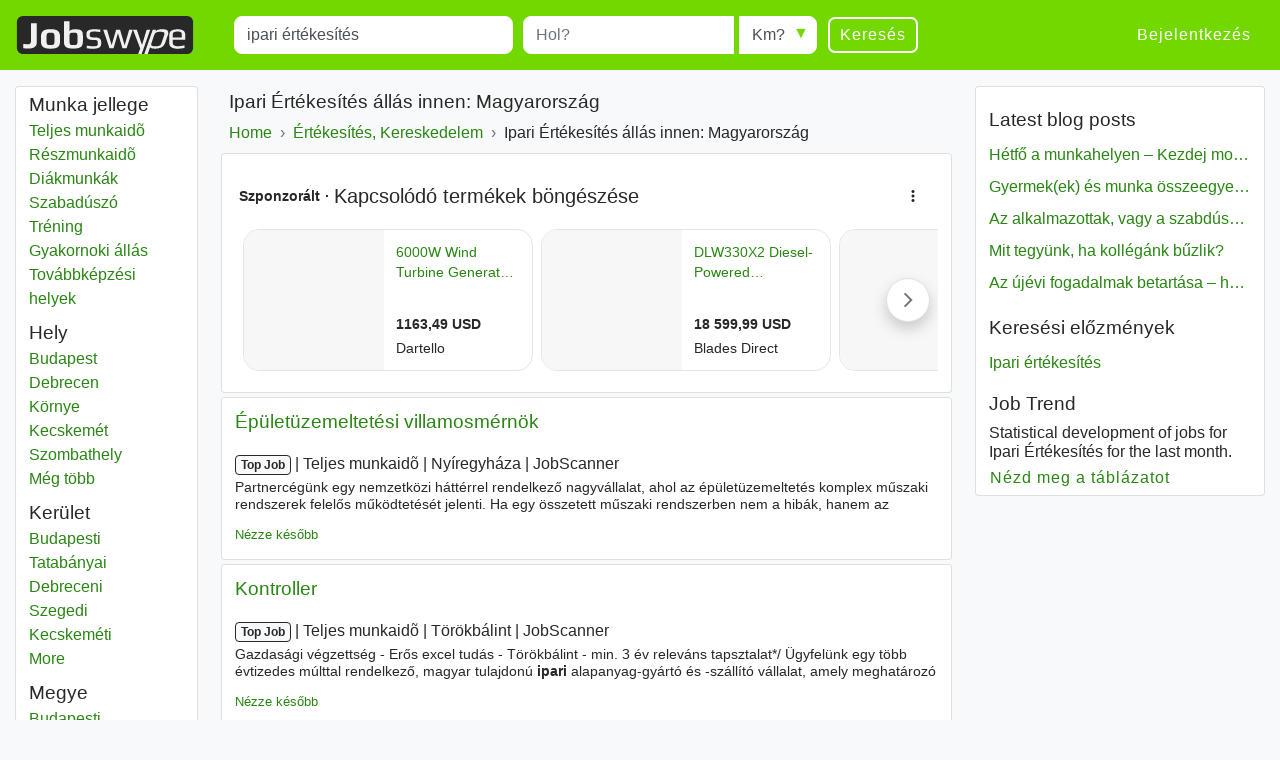

--- FILE ---
content_type: text/html; charset=UTF-8
request_url: https://www.jobswype.hu/munka/-ipari%20%C3%A9rt%C3%A9kes%C3%ADt%C3%A9s-
body_size: 15649
content:
                                        <!DOCTYPE html>
<html lang="hu">
    <head><meta charset="utf-8" /><meta name="viewport" content="width=device-width, initial-scale=1, shrink-to-fit=no"><meta name="description" content="223 Ipari Értékesítés állás innen: Magyarország. Minden álláshirdetést megtalál a Jobswype weboldalon."><meta name="robots" content="index, follow"><meta name="theme-color" content="#73d700"/><title>Ipari Értékesítés állások innen Magyarország</title><link rel="canonical" href="https://www.jobswype.hu/munka/-ipari%20%C3%A9rt%C3%A9kes%C3%ADt%C3%A9s-"><meta property="og:url" content="https://www.jobswype.hu/munka/-ipari%20%C3%A9rt%C3%A9kes%C3%ADt%C3%A9s-" /><meta property="og:title" content="Ipari Értékesítés állások innen Magyarország - Állásajánlatok - Munka - Jobswype" /><meta property="og:description" content="223 Ipari Értékesítés állás innen: Magyarország. Minden álláshirdetést megtalál a Jobswype weboldalon. Keressen egyszerűen és gyorsan megüresedett állásajánlatokat az Ön közelében a mi álláskeresőnkkel." /><meta property="og:site_name" content="Jobswype" /><meta property="og:type" content="website" /><meta property="og:locale" content="hu_HU" /><meta property="fb:app_id" content="455053547928493" /><link rel="apple-touch-icon" sizes="180x180" href="/apple-touch-icon.png"><link rel="icon" type="image/png" href="/favicon-32x32.png" sizes="32x32"><link rel="icon" type="image/png" href="/favicon-16x16.png" sizes="16x16"><link rel="manifest" href="/manifest.json"><link rel="mask-icon" href="/safari-pinned-tab.svg"><link rel="stylesheet" href="https://stackpath.bootstrapcdn.com/bootstrap/4.1.3/css/bootstrap.min.css" integrity="sha384-MCw98/SFnGE8fJT3GXwEOngsV7Zt27NXFoaoApmYm81iuXoPkFOJwJ8ERdknLPMO" crossorigin="anonymous"><link rel="stylesheet" href="/css/compiled/jobswype.css?v=103" /><script>(function(w, d, s, l, i){w[l] = w[l] || []; w[l].push({'gtm.start':new Date().getTime(), event:'gtm.js'}); var f = d.getElementsByTagName(s)[0], j = d.createElement(s), dl = l != 'dataLayer'?'&l=' + l:''; j.async = true; j.src = '//www.googletagmanager.com/gtm.js?id=' + i + dl; f.parentNode.insertBefore(j, f); })(window, document, 'script', 'dataLayer', 'GTM-5TBV95');</script></head>    <body><noscript><iframe src="//www.googletagmanager.com/ns.html?id=GTM-5TBV95" height="0" width="0" style="display:none;visibility:hidden"></iframe></noscript><nav class="navbar navbar-expand-lg navbar-dark bg-green mb-3"><a class="navbar-brand" href="https://www.jobswype.hu"><img width="178" height="38" alt="Jobswype munka állásajánlat állás" src="[data-uri]" /></a><button id="sidebar-toggler" class="navbar-toggler border-0" type="button" aria-controls="sidebar" aria-expanded="false" aria-label="Toggle sidebar"><span class="navbar-toggler-icon "></span></button><form name="search" method="get" action="/munka" id="search-form" class="mx-lg-4 w-100"><div class="form-row w-100"><div class="col-12 col-md-4 col-lg-4"><div class="form-group mb-1 mb-md-0"><label class="sr-only" for="title">Title</label><input type="text" id="title" name="title" class="form-control" placeholder="Mit?" value="ipari értékesítés" /></div></div><div class="col-8 col-sm-9 col-md-3 pr-0"><div class="form-group mb-2 mb-md-0"><label class="sr-only" for="location">Munkavégzés helye</label><input type="text" id="location" name="location" class="form-control" placeholder="Hol?" /></div></div><div class="col-4 col-sm-3 col-md-auto"><div class="form-group radius-arrow mb-2 mb-md-0"><label class="sr-only required" for="radius">Radius</label><select id="radius" name="radius" class="w-100 form-control"><option value="0">Km?</option><option value="5">5 km</option><option value="10">10 km</option><option value="25">25 km</option><option value="50">50 km</option><option value="100">100 km</option></select></div></div><div class="col-12 col-md-auto d-flex justify-content-between"><button type="submit" class="btn btn-transparent">Keresés</button><a id="filter-toggler" class="btn btn-transparent d-md-none" role="button" href="#filter">Filter</a></div></div><div class="d-none"><div id="type"><div class="form-check"><input type="checkbox" id="type_0" name="type[]" class="form-check-input" value="0" /><label class="form-check-label" for="type_0">Teljes munkaidõ</label></div><div class="form-check"><input type="checkbox" id="type_1" name="type[]" class="form-check-input" value="1" /><label class="form-check-label" for="type_1">Részmunkaidõ</label></div><div class="form-check"><input type="checkbox" id="type_2" name="type[]" class="form-check-input" value="2" /><label class="form-check-label" for="type_2">Diákmunkák</label></div><div class="form-check"><input type="checkbox" id="type_3" name="type[]" class="form-check-input" value="3" /><label class="form-check-label" for="type_3">Szabadúszó</label></div><div class="form-check"><input type="checkbox" id="type_4" name="type[]" class="form-check-input" value="4" /><label class="form-check-label" for="type_4">Tréning</label></div><div class="form-check"><input type="checkbox" id="type_5" name="type[]" class="form-check-input" value="5" /><label class="form-check-label" for="type_5">Gyakornoki állás</label></div><div class="form-check"><input type="checkbox" id="type_6" name="type[]" class="form-check-input" value="6" /><label class="form-check-label" for="type_6">Továbbképzési helyek</label></div></div><div id="language"><div class="form-check"><input type="checkbox" id="language_0" name="language[]" class="form-check-input" value="0" /><label class="form-check-label" for="language_0">Német</label></div><div class="form-check"><input type="checkbox" id="language_1" name="language[]" class="form-check-input" value="1" /><label class="form-check-label" for="language_1">Angol</label></div><div class="form-check"><input type="checkbox" id="language_2" name="language[]" class="form-check-input" value="2" /><label class="form-check-label" for="language_2">Francia</label></div><div class="form-check"><input type="checkbox" id="language_3" name="language[]" class="form-check-input" value="3" /><label class="form-check-label" for="language_3">Orosz</label></div><div class="form-check"><input type="checkbox" id="language_4" name="language[]" class="form-check-input" value="4" /><label class="form-check-label" for="language_4">Spanyol</label></div><div class="form-check"><input type="checkbox" id="language_5" name="language[]" class="form-check-input" value="5" /><label class="form-check-label" for="language_5">Cseh</label></div><div class="form-check"><input type="checkbox" id="language_6" name="language[]" class="form-check-input" value="6" /><label class="form-check-label" for="language_6">Lengyel</label></div><div class="form-check"><input type="checkbox" id="language_7" name="language[]" class="form-check-input" value="7" /><label class="form-check-label" for="language_7">JL_Hungarian</label></div><div class="form-check"><input type="checkbox" id="language_8" name="language[]" class="form-check-input" value="8" /><label class="form-check-label" for="language_8">Szlovák</label></div><div class="form-check"><input type="checkbox" id="language_9" name="language[]" class="form-check-input" value="9" /><label class="form-check-label" for="language_9">Román</label></div></div><select id="company" name="company[]" class="form-control" multiple="multiple"></select></div><input type="hidden" id="sorting" name="sorting" /><input type="hidden" id="display" name="display" /><input type="hidden" id="age" name="age" /></form><div class="ml-auto collapse navbar-collapse" id="navbarSupportedContent"><span class="navbar-text"><a class="btn btn-link" rel="nofollow" href="/login">Bejelentkezés</a></span></div></nav><div class="container-fluid"><div class="row"><div id="filter" class="col-md-3 col-xl-2 d-none d-md-block"><div class="card card-body pt-1 mb-3"><label class="mb-0 text-truncate">Munka jellege</label><nav id="f-type-wrapper" class="nav flex-column"><a class="nav-link p-0" rel="nofollow" href="/munka?title=ipari%20%C3%A9rt%C3%A9kes%C3%ADt%C3%A9s&amp;location=&amp;type%5B%5D=0">Teljes munkaidõ</a><a class="nav-link p-0" rel="nofollow" href="/munka?title=ipari%20%C3%A9rt%C3%A9kes%C3%ADt%C3%A9s&amp;location=&amp;type%5B%5D=1">Részmunkaidõ</a><a class="nav-link p-0" rel="nofollow" href="/munka?title=ipari%20%C3%A9rt%C3%A9kes%C3%ADt%C3%A9s&amp;location=&amp;type%5B%5D=2">Diákmunkák</a><a class="nav-link p-0" rel="nofollow" href="/munka?title=ipari%20%C3%A9rt%C3%A9kes%C3%ADt%C3%A9s&amp;location=&amp;type%5B%5D=3">Szabadúszó</a><a class="nav-link p-0" rel="nofollow" href="/munka?title=ipari%20%C3%A9rt%C3%A9kes%C3%ADt%C3%A9s&amp;location=&amp;type%5B%5D=4">Tréning</a><a class="nav-link p-0" rel="nofollow" href="/munka?title=ipari%20%C3%A9rt%C3%A9kes%C3%ADt%C3%A9s&amp;location=&amp;type%5B%5D=5">Gyakornoki állás</a><a class="nav-link p-0" rel="nofollow" href="/munka?title=ipari%20%C3%A9rt%C3%A9kes%C3%ADt%C3%A9s&amp;location=&amp;type%5B%5D=6">Továbbképzési helyek</a></nav><label class="mb-0 mt-2 text-truncate">Hely</label><nav id="f-location-wrapper" class="nav flex-column"><a class="nav-link p-0" href="/munka/-ipari%20%C3%A9rt%C3%A9kes%C3%ADt%C3%A9s-budapest" title="55 Ipari értékesítés állás innen: Budapest"><span class="sr-only">Ipari értékesítés</span> Budapest</a><a class="nav-link p-0" href="/munka/-ipari%20%C3%A9rt%C3%A9kes%C3%ADt%C3%A9s-debrecen" title="19 Ipari értékesítés állás innen: Debrecen"><span class="sr-only">Ipari értékesítés</span> Debrecen</a><a class="nav-link p-0" href="/munka/-ipari%20%C3%A9rt%C3%A9kes%C3%ADt%C3%A9s-k%C3%B6rnye" title="15 Ipari értékesítés állás innen: Környe"><span class="sr-only">Ipari értékesítés</span> Környe</a><a class="nav-link p-0" href="/munka/-ipari%20%C3%A9rt%C3%A9kes%C3%ADt%C3%A9s-kecskem%C3%A9t" title="9 Ipari értékesítés állás innen: Kecskemét"><span class="sr-only">Ipari értékesítés</span> Kecskemét</a><a class="nav-link p-0" href="/munka/-ipari%20%C3%A9rt%C3%A9kes%C3%ADt%C3%A9s-szombathely" title="9 Ipari értékesítés állás innen: Szombathely"><span class="sr-only">Ipari értékesítés</span> Szombathely</a><a class="nav-link p-0 d-none" href="/munka/-ipari%20%C3%A9rt%C3%A9kes%C3%ADt%C3%A9s-tatab%C3%A1nya" title="8 Ipari értékesítés állás innen: Tatabánya"><span class="sr-only">Ipari értékesítés</span> Tatabánya</a><a class="nav-link p-0 d-none" href="/munka/-ipari%20%C3%A9rt%C3%A9kes%C3%ADt%C3%A9s-ny%C3%ADregyh%C3%A1za" title="7 Ipari értékesítés állás innen: Nyíregyháza"><span class="sr-only">Ipari értékesítés</span> Nyíregyháza</a><a class="nav-link p-0 d-none" href="/munka/-ipari%20%C3%A9rt%C3%A9kes%C3%ADt%C3%A9s-algy%C5%91" title="6 Ipari értékesítés állás innen: Algyő"><span class="sr-only">Ipari értékesítés</span> Algyő</a><a class="nav-link p-0 d-none" href="/munka/-ipari%20%C3%A9rt%C3%A9kes%C3%ADt%C3%A9s-sz%C3%A9kesfeh%C3%A9rv%C3%A1r" title="6 Ipari értékesítés állás innen: Székesfehérvár"><span class="sr-only">Ipari értékesítés</span> Székesfehérvár</a><a class="nav-link p-0 d-none" href="/munka/-ipari%20%C3%A9rt%C3%A9kes%C3%ADt%C3%A9s-miskolc" title="5 Ipari értékesítés állás innen: Miskolc"><span class="sr-only">Ipari értékesítés</span> Miskolc</a><a class="nav-link p-0 d-none" href="/munka/-ipari%20%C3%A9rt%C3%A9kes%C3%ADt%C3%A9s-szeged" title="5 Ipari értékesítés állás innen: Szeged"><span class="sr-only">Ipari értékesítés</span> Szeged</a><a class="nav-link p-0 d-none" href="/munka/-ipari%20%C3%A9rt%C3%A9kes%C3%ADt%C3%A9s-gy%C3%B6ngy%C3%B6s" title="5 Ipari értékesítés állás innen: Gyöngyös"><span class="sr-only">Ipari értékesítés</span> Gyöngyös</a><a class="nav-link p-0 d-none" href="/munka/-ipari%20%C3%A9rt%C3%A9kes%C3%ADt%C3%A9s-sopron" title="4 Ipari értékesítés állás innen: Sopron"><span class="sr-only">Ipari értékesítés</span> Sopron</a><a class="nav-link p-0 d-none" href="/munka/-ipari%20%C3%A9rt%C3%A9kes%C3%ADt%C3%A9s-oroszl%C3%A1ny" title="4 Ipari értékesítés állás innen: Oroszlány"><span class="sr-only">Ipari értékesítés</span> Oroszlány</a><a class="nav-link p-0 d-none" href="/munka/-ipari%20%C3%A9rt%C3%A9kes%C3%ADt%C3%A9s-t%C3%B6r%C3%B6kb%C3%A1lint" title="4 Ipari értékesítés állás innen: Törökbálint"><span class="sr-only">Ipari értékesítés</span> Törökbálint</a><a class="nav-link p-0 d-none" href="/munka/-ipari%20%C3%A9rt%C3%A9kes%C3%ADt%C3%A9s-szigetszentmikl%C3%B3s" title="3 Ipari értékesítés állás innen: Szigetszentmiklós"><span class="sr-only">Ipari értékesítés</span> Szigetszentmiklós</a><a class="nav-link p-0 d-none" href="/munka/-ipari%20%C3%A9rt%C3%A9kes%C3%ADt%C3%A9s-f%C3%BCzesgyarmat" title="2 Ipari értékesítés állás innen: Füzesgyarmat"><span class="sr-only">Ipari értékesítés</span> Füzesgyarmat</a><a class="nav-link p-0 d-none" href="/munka/-ipari%20%C3%A9rt%C3%A9kes%C3%ADt%C3%A9s-m%C3%B3r" title="2 Ipari értékesítés állás innen: Mór"><span class="sr-only">Ipari értékesítés</span> Mór</a><a class="nav-link p-0 d-none" href="/munka/-ipari%20%C3%A9rt%C3%A9kes%C3%ADt%C3%A9s-hajd%C3%BAszoboszl%C3%B3" title="2 Ipari értékesítés állás innen: Hajdúszoboszló"><span class="sr-only">Ipari értékesítés</span> Hajdúszoboszló</a><a class="nav-link p-0 d-none" href="/munka/-ipari%20%C3%A9rt%C3%A9kes%C3%ADt%C3%A9s-hatvan" title="2 Ipari értékesítés állás innen: Hatvan"><span class="sr-only">Ipari értékesítés</span> Hatvan</a><a class="nav-link p-0 d-none" href="/munka/-ipari%20%C3%A9rt%C3%A9kes%C3%ADt%C3%A9s-t%C3%BArkeve" title="2 Ipari értékesítés állás innen: Túrkeve"><span class="sr-only">Ipari értékesítés</span> Túrkeve</a><a class="nav-link p-0 d-none" href="/munka/-ipari%20%C3%A9rt%C3%A9kes%C3%ADt%C3%A9s-martf%C5%B1" title="2 Ipari értékesítés állás innen: Martfű"><span class="sr-only">Ipari értékesítés</span> Martfű</a><a class="nav-link p-0 d-none" href="/munka/-ipari%20%C3%A9rt%C3%A9kes%C3%ADt%C3%A9s-szolnok" title="2 Ipari értékesítés állás innen: Szolnok"><span class="sr-only">Ipari értékesítés</span> Szolnok</a><a class="nav-link p-0 d-none" href="/munka/-ipari%20%C3%A9rt%C3%A9kes%C3%ADt%C3%A9s-kom%C3%A1rom" title="2 Ipari értékesítés állás innen: Komárom"><span class="sr-only">Ipari értékesítés</span> Komárom</a><a class="nav-link p-0 d-none" href="/munka/-ipari%20%C3%A9rt%C3%A9kes%C3%ADt%C3%A9s-sz%C3%A1zhalombatta" title="2 Ipari értékesítés állás innen: Százhalombatta"><span class="sr-only">Ipari értékesítés</span> Százhalombatta</a><span class="nav-link p-0 f-more">Még több<span class="sr-only"> almát</span></span></nav><label class="mb-0 mt-2 text-truncate">Kerület</label><nav id="f-district-wrapper" class="nav flex-column"><a class="nav-link p-0" href="/munka/-ipari%20%C3%A9rt%C3%A9kes%C3%ADt%C3%A9s-budapesti%20ker%C3%BClet" title="55 Ipari értékesítés állás innen: Budapesti"><span class="sr-only">Ipari értékesítés</span> Budapesti <span class="sr-only">Kerület</span></a><a class="nav-link p-0" href="/munka/-ipari%20%C3%A9rt%C3%A9kes%C3%ADt%C3%A9s-tatab%C3%A1nyai%20ker%C3%BClet" title="23 Ipari értékesítés állás innen: Tatabányai"><span class="sr-only">Ipari értékesítés</span> Tatabányai <span class="sr-only">Kerület</span></a><a class="nav-link p-0" href="/munka/-ipari%20%C3%A9rt%C3%A9kes%C3%ADt%C3%A9s-debreceni%20ker%C3%BClet" title="19 Ipari értékesítés állás innen: Debreceni"><span class="sr-only">Ipari értékesítés</span> Debreceni <span class="sr-only">Kerület</span></a><a class="nav-link p-0" href="/munka/-ipari%20%C3%A9rt%C3%A9kes%C3%ADt%C3%A9s-szegedi%20ker%C3%BClet" title="11 Ipari értékesítés állás innen: Szegedi"><span class="sr-only">Ipari értékesítés</span> Szegedi <span class="sr-only">Kerület</span></a><a class="nav-link p-0" href="/munka/-ipari%20%C3%A9rt%C3%A9kes%C3%ADt%C3%A9s-kecskem%C3%A9ti%20ker%C3%BClet" title="9 Ipari értékesítés állás innen: Kecskeméti"><span class="sr-only">Ipari értékesítés</span> Kecskeméti <span class="sr-only">Kerület</span></a><a class="nav-link p-0 d-none" href="/munka/-ipari%20%C3%A9rt%C3%A9kes%C3%ADt%C3%A9s-szombathelyi%20ker%C3%BClet" title="9 Ipari értékesítés állás innen: Szombathelyi"><span class="sr-only">Ipari értékesítés</span> Szombathelyi <span class="sr-only">Kerület</span></a><a class="nav-link p-0 d-none" href="/munka/-ipari%20%C3%A9rt%C3%A9kes%C3%ADt%C3%A9s-ny%C3%ADregyh%C3%A1zai%20ker%C3%BClet" title="7 Ipari értékesítés állás innen: Nyíregyházai"><span class="sr-only">Ipari értékesítés</span> Nyíregyházai <span class="sr-only">Kerület</span></a><a class="nav-link p-0 d-none" href="/munka/-ipari%20%C3%A9rt%C3%A9kes%C3%ADt%C3%A9s-miskolci%20ker%C3%BClet" title="6 Ipari értékesítés állás innen: Miskolci"><span class="sr-only">Ipari értékesítés</span> Miskolci <span class="sr-only">Kerület</span></a><a class="nav-link p-0 d-none" href="/munka/-ipari%20%C3%A9rt%C3%A9kes%C3%ADt%C3%A9s-sz%C3%A9kesfeh%C3%A9rv%C3%A1ri%20ker%C3%BClet" title="6 Ipari értékesítés állás innen: Székesfehérvári"><span class="sr-only">Ipari értékesítés</span> Székesfehérvári <span class="sr-only">Kerület</span></a><a class="nav-link p-0 d-none" href="/munka/-ipari%20%C3%A9rt%C3%A9kes%C3%ADt%C3%A9s-v%C3%A1li%20ker%C3%BClet" title="6 Ipari értékesítés állás innen: Váli"><span class="sr-only">Ipari értékesítés</span> Váli <span class="sr-only">Kerület</span></a><a class="nav-link p-0 d-none" href="/munka/-ipari%20%C3%A9rt%C3%A9kes%C3%ADt%C3%A9s-gy%C3%B6ngy%C3%B6si%20ker%C3%BClet" title="5 Ipari értékesítés állás innen: Gyöngyösi"><span class="sr-only">Ipari értékesítés</span> Gyöngyösi <span class="sr-only">Kerület</span></a><a class="nav-link p-0 d-none" href="/munka/-ipari%20%C3%A9rt%C3%A9kes%C3%ADt%C3%A9s-sopron%20fert%C5%91di%20ker%C3%BClet" title="4 Ipari értékesítés állás innen: Sopron-Fertődi"><span class="sr-only">Ipari értékesítés</span> Sopron-Fertődi <span class="sr-only">Kerület</span></a><a class="nav-link p-0 d-none" href="/munka/-ipari%20%C3%A9rt%C3%A9kes%C3%ADt%C3%A9s-szolnoki%20ker%C3%BClet" title="4 Ipari értékesítés állás innen: Szolnoki"><span class="sr-only">Ipari értékesítés</span> Szolnoki <span class="sr-only">Kerület</span></a><a class="nav-link p-0 d-none" href="/munka/-ipari%20%C3%A9rt%C3%A9kes%C3%ADt%C3%A9s-oroszl%C3%A1nyi%20ker%C3%BClet" title="4 Ipari értékesítés állás innen: Oroszlányi"><span class="sr-only">Ipari értékesítés</span> Oroszlányi <span class="sr-only">Kerület</span></a><a class="nav-link p-0 d-none" href="/munka/-ipari%20%C3%A9rt%C3%A9kes%C3%ADt%C3%A9s-r%C3%A1ckevei%20ker%C3%BClet" title="3 Ipari értékesítés állás innen: Ráckevei"><span class="sr-only">Ipari értékesítés</span> Ráckevei <span class="sr-only">Kerület</span></a><a class="nav-link p-0 d-none" href="/munka/-ipari%20%C3%A9rt%C3%A9kes%C3%ADt%C3%A9s-szeghalmi%20ker%C3%BClet" title="2 Ipari értékesítés állás innen: Szeghalmi"><span class="sr-only">Ipari értékesítés</span> Szeghalmi <span class="sr-only">Kerület</span></a><a class="nav-link p-0 d-none" href="/munka/-ipari%20%C3%A9rt%C3%A9kes%C3%ADt%C3%A9s-m%C3%B3ri%20ker%C3%BClet" title="2 Ipari értékesítés állás innen: Móri"><span class="sr-only">Ipari értékesítés</span> Móri <span class="sr-only">Kerület</span></a><a class="nav-link p-0 d-none" href="/munka/-ipari%20%C3%A9rt%C3%A9kes%C3%ADt%C3%A9s-beretty%C3%B3%C3%BAjfalui%20ker%C3%BClet" title="2 Ipari értékesítés állás innen: Berettyóújfalui"><span class="sr-only">Ipari értékesítés</span> Berettyóújfalui <span class="sr-only">Kerület</span></a><a class="nav-link p-0 d-none" href="/munka/-ipari%20%C3%A9rt%C3%A9kes%C3%ADt%C3%A9s-hajd%C3%BAszoboszl%C3%B3i%20ker%C3%BClet" title="2 Ipari értékesítés állás innen: Hajdúszoboszlói"><span class="sr-only">Ipari értékesítés</span> Hajdúszoboszlói <span class="sr-only">Kerület</span></a><a class="nav-link p-0 d-none" href="/munka/-ipari%20%C3%A9rt%C3%A9kes%C3%ADt%C3%A9s-egri%20ker%C3%BClet" title="2 Ipari értékesítés állás innen: Egri"><span class="sr-only">Ipari értékesítés</span> Egri <span class="sr-only">Kerület</span></a><a class="nav-link p-0 d-none" href="/munka/-ipari%20%C3%A9rt%C3%A9kes%C3%ADt%C3%A9s-hatvani%20ker%C3%BClet" title="2 Ipari értékesítés állás innen: Hatvani"><span class="sr-only">Ipari értékesítés</span> Hatvani <span class="sr-only">Kerület</span></a><a class="nav-link p-0 d-none" href="/munka/-ipari%20%C3%A9rt%C3%A9kes%C3%ADt%C3%A9s-mez%C5%91t%C3%BAri%20ker%C3%BClet" title="2 Ipari értékesítés állás innen: Mezőtúri"><span class="sr-only">Ipari értékesítés</span> Mezőtúri <span class="sr-only">Kerület</span></a><a class="nav-link p-0 d-none" href="/munka/-ipari%20%C3%A9rt%C3%A9kes%C3%ADt%C3%A9s-kom%C3%A1romi%20ker%C3%BClet" title="2 Ipari értékesítés állás innen: Komáromi"><span class="sr-only">Ipari értékesítés</span> Komáromi <span class="sr-only">Kerület</span></a><a class="nav-link p-0 d-none" href="/munka/-ipari%20%C3%A9rt%C3%A9kes%C3%ADt%C3%A9s-buda%C3%B6rsi%20ker%C3%BClet" title="2 Ipari értékesítés állás innen: Budaörsi"><span class="sr-only">Ipari értékesítés</span> Budaörsi <span class="sr-only">Kerület</span></a><a class="nav-link p-0 d-none" href="/munka/-ipari%20%C3%A9rt%C3%A9kes%C3%ADt%C3%A9s-gy%C3%A1li%20ker%C3%BClet" title="2 Ipari értékesítés állás innen: Gyáli"><span class="sr-only">Ipari értékesítés</span> Gyáli <span class="sr-only">Kerület</span></a><span class="nav-link p-0 f-more">More<span class="sr-only"> districts</span></span></nav><label class="mb-0 mt-2 text-truncate">Megye</label><nav id="f-state-wrapper" class="nav flex-column"><a class="nav-link p-0" href="/munka/-ipari%20%C3%A9rt%C3%A9kes%C3%ADt%C3%A9s-budapesti%20megye" title="55 Ipari értékesítés állás innen: Budapesti"><span class="sr-only">Ipari értékesítés</span> Budapesti <span class="sr-only">Megye</span></a><a class="nav-link p-0" href="/munka/-ipari%20%C3%A9rt%C3%A9kes%C3%ADt%C3%A9s-kom%C3%A1rom%20esztergom%20megye" title="30 Ipari értékesítés állás innen: Komárom-Esztergom"><span class="sr-only">Ipari értékesítés</span> Komárom-Esztergom <span class="sr-only">Megye</span></a><a class="nav-link p-0" href="/munka/-ipari%20%C3%A9rt%C3%A9kes%C3%ADt%C3%A9s-hajd%C3%BA%20bihar%20megye" title="23 Ipari értékesítés állás innen: Hajdú-Bihar"><span class="sr-only">Ipari értékesítés</span> Hajdú-Bihar <span class="sr-only">Megye</span></a><a class="nav-link p-0" href="/munka/-ipari%20%C3%A9rt%C3%A9kes%C3%ADt%C3%A9s-pest%20megye" title="18 Ipari értékesítés állás innen: Pest"><span class="sr-only">Ipari értékesítés</span> Pest <span class="sr-only">Megye</span></a><a class="nav-link p-0" href="/munka/-ipari%20%C3%A9rt%C3%A9kes%C3%ADt%C3%A9s-csongr%C3%A1d%20megye" title="13 Ipari értékesítés állás innen: Csongrád"><span class="sr-only">Ipari értékesítés</span> Csongrád <span class="sr-only">Megye</span></a><a class="nav-link p-0 d-none" href="/munka/-ipari%20%C3%A9rt%C3%A9kes%C3%ADt%C3%A9s-vas%20megye" title="10 Ipari értékesítés állás innen: Vas"><span class="sr-only">Ipari értékesítés</span> Vas <span class="sr-only">Megye</span></a><a class="nav-link p-0 d-none" href="/munka/-ipari%20%C3%A9rt%C3%A9kes%C3%ADt%C3%A9s-b%C3%A1cs%20kiskun%20megye" title="9 Ipari értékesítés állás innen: Bács-Kiskun"><span class="sr-only">Ipari értékesítés</span> Bács-Kiskun <span class="sr-only">Megye</span></a><a class="nav-link p-0 d-none" href="/munka/-ipari%20%C3%A9rt%C3%A9kes%C3%ADt%C3%A9s-fej%C3%A9r%20megye" title="9 Ipari értékesítés állás innen: Fejér"><span class="sr-only">Ipari értékesítés</span> Fejér <span class="sr-only">Megye</span></a><a class="nav-link p-0 d-none" href="/munka/-ipari%20%C3%A9rt%C3%A9kes%C3%ADt%C3%A9s-heves%20megye" title="9 Ipari értékesítés állás innen: Heves"><span class="sr-only">Ipari értékesítés</span> Heves <span class="sr-only">Megye</span></a><a class="nav-link p-0 d-none" href="/munka/-ipari%20%C3%A9rt%C3%A9kes%C3%ADt%C3%A9s-borsod%20aba%C3%BAj%20zempl%C3%A9n%20megye" title="8 Ipari értékesítés állás innen: Borsod-Abaúj-Zemplén"><span class="sr-only">Ipari értékesítés</span> Borsod-Abaúj-Zemplén <span class="sr-only">Megye</span></a><a class="nav-link p-0 d-none" href="/munka/-ipari%20%C3%A9rt%C3%A9kes%C3%ADt%C3%A9s-szabolcs%20szatm%C3%A1r%20bereg%20megye" title="8 Ipari értékesítés állás innen: Szabolcs-Szatmár-Bereg"><span class="sr-only">Ipari értékesítés</span> Szabolcs-Szatmár-Bereg <span class="sr-only">Megye</span></a><a class="nav-link p-0 d-none" href="/munka/-ipari%20%C3%A9rt%C3%A9kes%C3%ADt%C3%A9s-j%C3%A1sz%20nagykun%20szolnok%20megye" title="7 Ipari értékesítés állás innen: Jász-Nagykun-Szolnok"><span class="sr-only">Ipari értékesítés</span> Jász-Nagykun-Szolnok <span class="sr-only">Megye</span></a><a class="nav-link p-0 d-none" href="/munka/-ipari%20%C3%A9rt%C3%A9kes%C3%ADt%C3%A9s-b%C3%A9k%C3%A9s%20megye" title="5 Ipari értékesítés állás innen: Békés"><span class="sr-only">Ipari értékesítés</span> Békés <span class="sr-only">Megye</span></a><a class="nav-link p-0 d-none" href="/munka/-ipari%20%C3%A9rt%C3%A9kes%C3%ADt%C3%A9s-gy%C5%91r%20moson%20sopron%20megye" title="5 Ipari értékesítés állás innen: Győr-Moson-Sopron"><span class="sr-only">Ipari értékesítés</span> Győr-Moson-Sopron <span class="sr-only">Megye</span></a><a class="nav-link p-0 d-none" href="/munka/-ipari%20%C3%A9rt%C3%A9kes%C3%ADt%C3%A9s-somogy%20megye" title="4 Ipari értékesítés állás innen: Somogy"><span class="sr-only">Ipari értékesítés</span> Somogy <span class="sr-only">Megye</span></a><a class="nav-link p-0 d-none" href="/munka/-ipari%20%C3%A9rt%C3%A9kes%C3%ADt%C3%A9s-baranya%20megye" title="3 Ipari értékesítés állás innen: Baranya"><span class="sr-only">Ipari értékesítés</span> Baranya <span class="sr-only">Megye</span></a><a class="nav-link p-0 d-none" href="/munka/-ipari%20%C3%A9rt%C3%A9kes%C3%ADt%C3%A9s-zala%20megye" title="3 Ipari értékesítés állás innen: Zala"><span class="sr-only">Ipari értékesítés</span> Zala <span class="sr-only">Megye</span></a><a class="nav-link p-0 d-none" href="/munka/-ipari%20%C3%A9rt%C3%A9kes%C3%ADt%C3%A9s-n%C3%B3gr%C3%A1d%20megye" title="1 Ipari értékesítés állás innen: Nógrád"><span class="sr-only">Ipari értékesítés</span> Nógrád <span class="sr-only">Megye</span></a><span class="nav-link p-0 f-more">Még több<span class="sr-only"> megye</span></span></nav><label class="mb-0 mt-2 text-truncate">Cégek</label><nav id="f-company-wrapper" class="nav flex-column"><a class="nav-link p-0" rel="nofollow" href="/munka?title=ipari%20%C3%A9rt%C3%A9kes%C3%ADt%C3%A9s&amp;location=&amp;company%5B%5D=Randstad%20Hungary">Randstad Hungary</a><a class="nav-link p-0" rel="nofollow" href="/munka?title=ipari%20%C3%A9rt%C3%A9kes%C3%ADt%C3%A9s&amp;location=&amp;company%5B%5D=Schaeffler">Schaeffler</a><a class="nav-link p-0" rel="nofollow" href="/munka?title=ipari%20%C3%A9rt%C3%A9kes%C3%ADt%C3%A9s&amp;location=&amp;company%5B%5D=MOL%20Magyarorsz%C3%A1g">MOL Magyarország</a><a class="nav-link p-0" rel="nofollow" href="/munka?title=ipari%20%C3%A9rt%C3%A9kes%C3%ADt%C3%A9s&amp;location=&amp;company%5B%5D=Randstad%20Hungary%20Kft">Randstad Hungary Kft</a><a class="nav-link p-0" rel="nofollow" href="/munka?title=ipari%20%C3%A9rt%C3%A9kes%C3%ADt%C3%A9s&amp;location=&amp;company%5B%5D=Henkel">Henkel</a></nav><label class="mb-0 mt-2 text-truncate">Nyelvek</label><nav id="f-language-wrapper" class="nav flex-column"><a rel="nofollow" class="nav-link text-truncate p-0" href="/munka?title=ipari%20%C3%A9rt%C3%A9kes%C3%ADt%C3%A9s&amp;location=&amp;language%5B%5D=0">Német</a><a rel="nofollow" class="nav-link text-truncate p-0" href="/munka?title=ipari%20%C3%A9rt%C3%A9kes%C3%ADt%C3%A9s&amp;location=&amp;language%5B%5D=1">Angol</a><a rel="nofollow" class="nav-link text-truncate p-0" href="/munka?title=ipari%20%C3%A9rt%C3%A9kes%C3%ADt%C3%A9s&amp;location=&amp;language%5B%5D=2">Francia</a><a rel="nofollow" class="nav-link text-truncate p-0" href="/munka?title=ipari%20%C3%A9rt%C3%A9kes%C3%ADt%C3%A9s&amp;location=&amp;language%5B%5D=3">Orosz</a><a rel="nofollow" class="nav-link text-truncate p-0" href="/munka?title=ipari%20%C3%A9rt%C3%A9kes%C3%ADt%C3%A9s&amp;location=&amp;language%5B%5D=4">Spanyol</a><a rel="nofollow" class="nav-link text-truncate p-0" href="/munka?title=ipari%20%C3%A9rt%C3%A9kes%C3%ADt%C3%A9s&amp;location=&amp;language%5B%5D=5">Cseh</a><a rel="nofollow" class="nav-link text-truncate p-0" href="/munka?title=ipari%20%C3%A9rt%C3%A9kes%C3%ADt%C3%A9s&amp;location=&amp;language%5B%5D=6">Lengyel</a><a rel="nofollow" class="nav-link text-truncate p-0" href="/munka?title=ipari%20%C3%A9rt%C3%A9kes%C3%ADt%C3%A9s&amp;location=&amp;language%5B%5D=8">Szlovák</a><a rel="nofollow" class="nav-link text-truncate p-0" href="/munka?title=ipari%20%C3%A9rt%C3%A9kes%C3%ADt%C3%A9s&amp;location=&amp;language%5B%5D=9">Román</a></nav><label class="mb-0 mt-2 text-truncate">Rendezés</label><nav id="f-sorting-wrapper" class="nav flex-column"><a rel="nofollow" class="nav-link p-0 active" href="/munka?title=ipari%20%C3%A9rt%C3%A9kes%C3%ADt%C3%A9s&amp;location=&amp;sorting=relevance">Fontosság</a><a rel="nofollow" class="nav-link p-0" href="/munka?title=ipari%20%C3%A9rt%C3%A9kes%C3%ADt%C3%A9s&amp;location=&amp;sorting=date">Dátum</a><a rel="nofollow" class="nav-link p-0" href="/munka?title=ipari%20%C3%A9rt%C3%A9kes%C3%ADt%C3%A9s&amp;location=&amp;sorting=distance">Sugárban</a></nav><label class="mb-0 mt-2 text-truncate">Dátum</label><nav id="f-age-wrapper" class="nav flex-column"><a class="nav-link text-truncate p-0 active" rel="nofollow" href="/munka?title=ipari%20%C3%A9rt%C3%A9kes%C3%ADt%C3%A9s&amp;location=&amp;age=0">Bármikor</a><a class="nav-link text-truncate p-0" rel="nofollow" href="/munka?title=ipari%20%C3%A9rt%C3%A9kes%C3%ADt%C3%A9s&amp;location=&amp;age=1">24 órával ezelőtt</a><a class="nav-link text-truncate p-0" rel="nofollow" href="/munka?title=ipari%20%C3%A9rt%C3%A9kes%C3%ADt%C3%A9s&amp;location=&amp;age=3">72 órával ezelőtt</a><a class="nav-link text-truncate p-0" rel="nofollow" href="/munka?title=ipari%20%C3%A9rt%C3%A9kes%C3%ADt%C3%A9s&amp;location=&amp;age=7">Múlt héten</a></nav></div></div><div class="col-sm-12 col-md-9 col-lg-6 col-xl-7 pt-1 px-1 px-sm-2"><h1 class="px-2">Ipari Értékesítés állás innen: Magyarország</h1><a class="dropdown-toggle d-block d-md-none px-2 pb-2" data-toggle="collapse" href="#collapseBreadcrumb" role="button" aria-expanded="false" aria-controls="collapseBreadcrumb">
    Back to category
</a><div class="collapse d-md-block" id="collapseBreadcrumb"><div class="card card-body mb-2 py-2 px-md-2 py-md-0"><nav aria-label="breadcrumb"><ol itemscope itemtype="http://schema.org/BreadcrumbList" class="breadcrumb flex-column flex-md-row flex-md-nowrap m-0 p-0"><li class="breadcrumb-item text-nowrap" itemprop="itemListElement" itemscope itemtype="http://schema.org/ListItem"><a itemprop="item" href="/"><span itemprop="name">Home</span></a><meta itemprop="position" content="1" /></li><li class="breadcrumb-item text-nowrap" itemprop="itemListElement" itemscope itemtype="http://schema.org/ListItem"><a itemprop="item" href="/kategoria/%C3%A9rt%C3%A9kes%C3%ADt%C3%A9s,%20kereskedelem"><span itemprop="name">Értékesítés, Kereskedelem</span></a><meta itemprop="position" content="2" /></li><li class="breadcrumb-item text-nowrap text-truncate" itemprop="itemListElement" itemscope itemtype="http://schema.org/ListItem"><span itemprop="name">Ipari Értékesítés állás innen: Magyarország</span><meta itemprop="position" content="3" /></li></ol></nav></div></div><!--
                  --><div id="content"><div class="card card-body mb-1"><div id="adblock1"></div></div><aside><div class="job card mb-1" data-type="promojob"><div class="card-header"><div class="d-flex flex-row justify-content-between"><h2 class="text-multiline"><a class="ext-link" rel="noopener nofollow"target="_blank"                       onclick="sha('https://hu.talent.com/redirect?id=6d74b09c2b23&amp;source=jobkralle&amp;utm_medium=xml&amp;utm_campaign=arbitrage&amp;utm_product=jobkralle-low-hu&amp;puid=3dea3aecgdd9gddcfade3deg3de78addcdde3aee3dee3ded3ee33def3ee23deg3deg3deg3degdddg3deg3ee3gcdb9bdb3beeged3addfadd9fddagdd7fd&amp;pos=0&amp;xml_batch_generation_id=ca60574a-e222-4295-9d0c-816591d2895c&amp;falcon=1&amp;pid=7744e3200efe&amp;bpid=1732145714d1a66fafa6e93e1efa8ca1', '', '1348153', '2', 'f2d301a', 'promojob', '2760957_702229793');" 
                       onmousedown="sha('https://hu.talent.com/redirect?id=6d74b09c2b23&amp;source=jobkralle&amp;utm_medium=xml&amp;utm_campaign=arbitrage&amp;utm_product=jobkralle-low-hu&amp;puid=3dea3aecgdd9gddcfade3deg3de78addcdde3aee3dee3ded3ee33def3ee23deg3deg3deg3degdddg3deg3ee3gcdb9bdb3beeged3addfadd9fddagdd7fd&amp;pos=0&amp;xml_batch_generation_id=ca60574a-e222-4295-9d0c-816591d2895c&amp;falcon=1&amp;pid=7744e3200efe&amp;bpid=1732145714d1a66fafa6e93e1efa8ca1', 'omd', '1348153', '2', 'b0f3050', 'promojob', '2760957_702229793');" 
                       data-cid="" data-rid="1348153" data-value="93c3021" data-pos="2" 
                       href="            https://hu.talent.com/redirect?id=6d74b09c2b23&amp;source=jobkralle&amp;utm_medium=xml&amp;utm_campaign=arbitrage&amp;utm_product=jobkralle-low-hu&amp;puid=3dea3aecgdd9gddcfade3deg3de78addcdde3aee3dee3ded3ee33def3ee23deg3deg3deg3degdddg3deg3ee3gcdb9bdb3beeged3addfadd9fddagdd7fd&amp;pos=0&amp;xml_batch_generation_id=ca60574a-e222-4295-9d0c-816591d2895c&amp;falcon=1&amp;pid=7744e3200efe&amp;bpid=1732145714d1a66fafa6e93e1efa8ca1
    ">Épületüzemeltetési villamosmérnök</a></h2></div></div><div class="card-body"><p class="d-flex flex-column short-link"><span><span class="badge badge-light">Top Job</span><span class="sr-only"> | </span><span class="job-date d-none">2026. 01. 22.</span><span class="sr-only"> | </span><span class="delimiter">Teljes munkaidõ</span><span class="sr-only"> | </span><span class="delimiter">Nyíregyháza</span><span class="sr-only"> | </span><span class="delimiter job-company">JobScanner</span></span><span class="d-none d-md-block block-with-text mt-1">Partnercégünk egy nemzetközi háttérrel rendelkező nagyvállalat, ahol az épületüzemeltetés komplex műszaki rendszerek felelős működtetését jelenti. Ha egy összetett műszaki rendszerben nem a hibák, hanem az összefüggések érdekelnek, és motivál, hogy egy modern, <em>ipari</em> méretű létesítmény napi</span></p><a rel="nofollow" href="/my-jobs/2760957_702229793" title="Állás mentése az állásaimhoz" class="my-jobs small">Nézze később</a></div></div></aside><aside><div class="job card mb-1" data-type="promojob"><div class="card-header"><div class="d-flex flex-row justify-content-between"><h2 class="text-multiline"><a class="ext-link" rel="noopener nofollow"target="_blank"                       onclick="sha('https://hu.talent.com/redirect?id=483f2b8ab0fd&amp;source=jobkralle&amp;utm_medium=xml&amp;utm_campaign=arbitrage&amp;utm_product=jobkralle-low-hu&amp;puid=3dec3de8gdddgadafdde3aee3de88adfcade3deg3aea3aec3ee33def3ee23deg3deg3deg3degdddg3deg3ee3gcdb9bdb3bee9ed39ddf9dd98dda8dd89d&amp;pos=0&amp;xml_batch_generation_id=fce4a35b-d6ce-4491-9842-4b2a2a00ee21&amp;falcon=1&amp;pid=7744e3200efe&amp;bpid=c71c3aa465cb6d8ea3efc78332495f20', '', '1348153', '3', 'd9f30d6', 'promojob', '2755414_702228628');" 
                       onmousedown="sha('https://hu.talent.com/redirect?id=483f2b8ab0fd&amp;source=jobkralle&amp;utm_medium=xml&amp;utm_campaign=arbitrage&amp;utm_product=jobkralle-low-hu&amp;puid=3dec3de8gdddgadafdde3aee3de88adfcade3deg3aea3aec3ee33def3ee23deg3deg3deg3degdddg3deg3ee3gcdb9bdb3bee9ed39ddf9dd98dda8dd89d&amp;pos=0&amp;xml_batch_generation_id=fce4a35b-d6ce-4491-9842-4b2a2a00ee21&amp;falcon=1&amp;pid=7744e3200efe&amp;bpid=c71c3aa465cb6d8ea3efc78332495f20', 'omd', '1348153', '3', '6b8304a', 'promojob', '2755414_702228628');" 
                       data-cid="" data-rid="1348153" data-value="16230c2" data-pos="3" 
                       href="            https://hu.talent.com/redirect?id=483f2b8ab0fd&amp;source=jobkralle&amp;utm_medium=xml&amp;utm_campaign=arbitrage&amp;utm_product=jobkralle-low-hu&amp;puid=3dec3de8gdddgadafdde3aee3de88adfcade3deg3aea3aec3ee33def3ee23deg3deg3deg3degdddg3deg3ee3gcdb9bdb3bee9ed39ddf9dd98dda8dd89d&amp;pos=0&amp;xml_batch_generation_id=fce4a35b-d6ce-4491-9842-4b2a2a00ee21&amp;falcon=1&amp;pid=7744e3200efe&amp;bpid=c71c3aa465cb6d8ea3efc78332495f20
    ">Kontroller</a></h2></div></div><div class="card-body"><p class="d-flex flex-column short-link"><span><span class="badge badge-light">Top Job</span><span class="sr-only"> | </span><span class="job-date d-none">2026. 01. 18.</span><span class="sr-only"> | </span><span class="delimiter">Teljes munkaidõ</span><span class="sr-only"> | </span><span class="delimiter">Törökbálint</span><span class="sr-only"> | </span><span class="delimiter job-company">JobScanner</span></span><span class="d-none d-md-block block-with-text mt-1">Gazdasági végzettség - Erős excel tudás - Törökbálint - min. 3 év releváns tapsztalat*/ Ügyfelünk egy több évtizedes múlttal rendelkező, magyar tulajdonú <em>ipari</em> alapanyag-gyártó és -szállító vállalat, amely meghatározó szereplője az ország közlekedési és infrastrukturális fejlesztéseinek</span></p><a rel="nofollow" href="/my-jobs/2755414_702228628" title="Állás mentése az állásaimhoz" class="my-jobs small">Nézze később</a></div></div></aside><aside><div class="job card mb-1" data-type="promojob"><div class="card-header"><div class="d-flex flex-row justify-content-between"><h2 class="text-multiline"><a class="ext-link" rel="noopener nofollow"target="_blank"                       onclick="sha('https://hu.talent.com/redirect?id=bfc9d5e55360&amp;source=jobkralle&amp;utm_medium=xml&amp;utm_campaign=arbitrage&amp;utm_product=jobkralle-low-hu&amp;puid=3aee3aeagaddgdd7fadc3deb3aeb8ddbcddb3ded3dea3deg3ee33def3ee23deg3deg3deg3degdddg3deg3ee3gcdb9bdb3beeged3cddfbdd98dda8dd89d&amp;pos=0&amp;xml_batch_generation_id=ebbbba14-059d-4f21-a0fe-cdcfc2c436a6&amp;falcon=1&amp;pid=7744e3200efe&amp;bpid=b80dcbe495035bba83e21a3d4cf3f84d', '', '1348153', '4', 'c3430b7', 'promojob', '2755414_702228618');" 
                       onmousedown="sha('https://hu.talent.com/redirect?id=bfc9d5e55360&amp;source=jobkralle&amp;utm_medium=xml&amp;utm_campaign=arbitrage&amp;utm_product=jobkralle-low-hu&amp;puid=3aee3aeagaddgdd7fadc3deb3aeb8ddbcddb3ded3dea3deg3ee33def3ee23deg3deg3deg3degdddg3deg3ee3gcdb9bdb3beeged3cddfbdd98dda8dd89d&amp;pos=0&amp;xml_batch_generation_id=ebbbba14-059d-4f21-a0fe-cdcfc2c436a6&amp;falcon=1&amp;pid=7744e3200efe&amp;bpid=b80dcbe495035bba83e21a3d4cf3f84d', 'omd', '1348153', '4', '9583031', 'promojob', '2755414_702228618');" 
                       data-cid="" data-rid="1348153" data-value="4523083" data-pos="4" 
                       href="            https://hu.talent.com/redirect?id=bfc9d5e55360&amp;source=jobkralle&amp;utm_medium=xml&amp;utm_campaign=arbitrage&amp;utm_product=jobkralle-low-hu&amp;puid=3aee3aeagaddgdd7fadc3deb3aeb8ddbcddb3ded3dea3deg3ee33def3ee23deg3deg3deg3degdddg3deg3ee3gcdb9bdb3beeged3cddfbdd98dda8dd89d&amp;pos=0&amp;xml_batch_generation_id=ebbbba14-059d-4f21-a0fe-cdcfc2c436a6&amp;falcon=1&amp;pid=7744e3200efe&amp;bpid=b80dcbe495035bba83e21a3d4cf3f84d
    ">Szaktanácsadó - ipari műgyanta padló és betonjavítás üzletág - K-Mo., alkalmazotti</a></h2></div></div><div class="card-body"><p class="d-flex flex-column short-link"><span><span class="badge badge-light">Top Job</span><span class="sr-only"> | </span><span class="job-date d-none">2026. 01. 18.</span><span class="sr-only"> | </span><span class="delimiter">Teljes munkaidõ</span><span class="sr-only"> | </span><span class="delimiter">Orosháza</span><span class="sr-only"> | </span><span class="delimiter job-company">JobScanner</span></span><span class="d-none d-md-block block-with-text mt-1">Építőipari nagykereskedelemmel foglalkozó partnerünk szaktanácsadót keres <em>ipari</em> műgyanta padló és betonjavítás üzletágába. Feladatok - A vállalat által gyártott és forgalmazott termékek megismerése, alkalmazási módjuk elsajátítása a sikeres <em>értékesítés</em> érdekében - Szakmai támogatás nyújtása</span></p><a rel="nofollow" href="/my-jobs/2755414_702228618" title="Állás mentése az állásaimhoz" class="my-jobs small">Nézze később</a></div></div></aside><div class="job card mb-1" data-type="logojob"><div class="card-header"><div class="d-flex flex-row justify-content-between"><h2 class="text-multiline"><a class="ext-link" rel="noopener nofollow"target="_blank"                       onclick="sha('https://hu.talent.com/redirect?id=621adfaf1caf&amp;source=jobkralle&amp;utm_medium=xml&amp;utm_campaign=marketing&amp;utm_product=jobkralle_bulk&amp;oapply=org_v2026-01&amp;puid=3dea3deegddfgadffadc3aea3aefgada3def3aed3aef3aea3ee33deg3ee23deb3deg3deggddg3deg3degged39cdb3bebcbdeaed3cddfddd98dda9dd7&amp;pos=0&amp;xml_batch_generation_id=4c29223c-66de-43c7-ae0b-17a4ce913d46&amp;falcon=1&amp;pid=3d9e69e3108f&amp;bpid=9732f44bf11dec71352e0f8d7c148c35', '', '1348945', '5', '2ce20d7', 'logojob', '2760961_745599324');" 
                       onmousedown="sha('https://hu.talent.com/redirect?id=621adfaf1caf&amp;source=jobkralle&amp;utm_medium=xml&amp;utm_campaign=marketing&amp;utm_product=jobkralle_bulk&amp;oapply=org_v2026-01&amp;puid=3dea3deegddfgadffadc3aea3aefgada3def3aed3aef3aea3ee33deg3ee23deb3deg3deggddg3deg3degged39cdb3bebcbdeaed3cddfddd98dda9dd7&amp;pos=0&amp;xml_batch_generation_id=4c29223c-66de-43c7-ae0b-17a4ce913d46&amp;falcon=1&amp;pid=3d9e69e3108f&amp;bpid=9732f44bf11dec71352e0f8d7c148c35', 'omd', '1348945', '5', 'ffa204f', 'logojob', '2760961_745599324');" 
                       data-cid="" data-rid="1348945" data-value="06e2082" data-pos="5" 
                       href="            https://hu.talent.com/redirect?id=621adfaf1caf&amp;source=jobkralle&amp;utm_medium=xml&amp;utm_campaign=marketing&amp;utm_product=jobkralle_bulk&amp;oapply=org_v2026-01&amp;puid=3dea3deegddfgadffadc3aea3aefgada3def3aed3aef3aea3ee33deg3ee23deb3deg3deggddg3deg3degged39cdb3bebcbdeaed3cddfddd98dda9dd7&amp;pos=0&amp;xml_batch_generation_id=4c29223c-66de-43c7-ae0b-17a4ce913d46&amp;falcon=1&amp;pid=3d9e69e3108f&amp;bpid=9732f44bf11dec71352e0f8d7c148c35
    ">Hatósági ellenőrzés szakértő</a></h2></div></div><div class="card-body"><p class="d-flex flex-column short-link"><span><span class="job-date">2026. 01. 30.</span><span class="sr-only"> | </span><span class="delimiter">Teljes munkaidõ</span><span class="sr-only"> | </span><span class="delimiter">Százhalombatta</span><span class="sr-only"> | </span><span class="delimiter job-company">MOL Magyarország</span></span><span class="d-none d-md-block block-with-text mt-1">Csapatában, légy aktív tagja az ország legnagyobb és legkomplexebb <em>ipari</em> létesítmény üzemeltetésének, vegyél részt a több, mint 500 atmoszférikus tárolótartály, 3000 nyomástartó edény és a hozzá kapcsolódó csővezetéki rendszer megbízható működéséhez szükséges feladatok elvégzésében. Vezető energetikai</span></p><a rel="nofollow" href="/my-jobs/2760961_745599324" title="Állás mentése az állásaimhoz" class="my-jobs small">Nézze később</a></div></div><div class="job card mb-1" data-type="logojob"><div class="card-header"><div class="d-flex flex-row justify-content-between"><h2 class="text-multiline"><a class="ext-link" rel="noopener nofollow"target="_blank"                       onclick="sha('https://hu.talent.com/redirect?id=853a7a97e7ab&amp;source=jobkralle&amp;utm_medium=xml&amp;utm_campaign=marketing&amp;utm_product=jobkralle_bulk&amp;oapply=org_v2026-01&amp;puid=3de83debgdddgadffdd93aef3de7gdd93aeb3de93aef3aee3ee33deg3ee23deb3deg3deggddg3deg3degged39cdb3beb9bde7ed3eddfddd98dda9dd7&amp;pos=0&amp;xml_batch_generation_id=191563ef-ecb7-4492-9174-2b5c6e7b5b88&amp;falcon=1&amp;pid=5cf2f351c087&amp;bpid=db2355da8402587bfa901160f87e37a5', '', '1348945', '6', 'e7020a0', 'logojob', '2760961_745598281');" 
                       onmousedown="sha('https://hu.talent.com/redirect?id=853a7a97e7ab&amp;source=jobkralle&amp;utm_medium=xml&amp;utm_campaign=marketing&amp;utm_product=jobkralle_bulk&amp;oapply=org_v2026-01&amp;puid=3de83debgdddgadffdd93aef3de7gdd93aeb3de93aef3aee3ee33deg3ee23deb3deg3deggddg3deg3degged39cdb3beb9bde7ed3eddfddd98dda9dd7&amp;pos=0&amp;xml_batch_generation_id=191563ef-ecb7-4492-9174-2b5c6e7b5b88&amp;falcon=1&amp;pid=5cf2f351c087&amp;bpid=db2355da8402587bfa901160f87e37a5', 'omd', '1348945', '6', '0252070', 'logojob', '2760961_745598281');" 
                       data-cid="" data-rid="1348945" data-value="6b72069" data-pos="6" 
                       href="            https://hu.talent.com/redirect?id=853a7a97e7ab&amp;source=jobkralle&amp;utm_medium=xml&amp;utm_campaign=marketing&amp;utm_product=jobkralle_bulk&amp;oapply=org_v2026-01&amp;puid=3de83debgdddgadffdd93aef3de7gdd93aeb3de93aef3aee3ee33deg3ee23deb3deg3deggddg3deg3degged39cdb3beb9bde7ed3eddfddd98dda9dd7&amp;pos=0&amp;xml_batch_generation_id=191563ef-ecb7-4492-9174-2b5c6e7b5b88&amp;falcon=1&amp;pid=5cf2f351c087&amp;bpid=db2355da8402587bfa901160f87e37a5
    ">Folyamatirányítási műszerész</a></h2></div></div><div class="card-body"><p class="d-flex flex-column short-link"><span><span class="job-date">2026. 01. 30.</span><span class="sr-only"> | </span><span class="delimiter">Teljes munkaidõ</span><span class="sr-only"> | </span><span class="delimiter">Székesfehérvár</span><span class="sr-only"> | </span><span class="delimiter job-company">Howmet Aerospace</span></span><span class="d-none d-md-block block-with-text mt-1"><em>Ipari</em> folyamatirányítási rendszerek, mérő- és szabályozó berendezések üzemeltetése, karbantartása Hibakeresés és hibaelhárítás automatizált rendszerekben Műszerek kalibrálása, beállítása, dokumentálása PLC‑vezérlések és érzékelők ellenőrzése, szükség esetén javítása Részvétel fejlesztési</span></p><a rel="nofollow" href="/my-jobs/2760961_745598281" title="Állás mentése az állásaimhoz" class="my-jobs small">Nézze később</a></div></div><div class="job card mb-1" data-type="logojob"><div class="card-header"><div class="d-flex flex-row justify-content-between"><h2 class="text-multiline"><a class="ext-link" rel="noopener nofollow"target="_blank"                       onclick="sha('https://hu.talent.com/redirect?id=58afc45eec48&amp;source=jobkralle&amp;utm_medium=xml&amp;utm_campaign=marketing&amp;utm_product=jobkralle_bulk&amp;oapply=org_v2026-01&amp;puid=3deb3de8gadfgadafadd3dec3debgadb3aeb3aed3dec3de83ee33deg3ee23deb3deg3deggddg3deg3degged39cdb3bebbbdeaed3bddfddd98dda9dd7&amp;pos=0&amp;xml_batch_generation_id=ccf5deb1-6be7-483f-a1da-0081d7a53a6f&amp;falcon=1&amp;pid=7db21f7390cc&amp;bpid=a6ab831a8bda1848480370096e1e5d7b', '', '1348945', '7', '6a7202b', 'logojob', '2760961_745599896');" 
                       onmousedown="sha('https://hu.talent.com/redirect?id=58afc45eec48&amp;source=jobkralle&amp;utm_medium=xml&amp;utm_campaign=marketing&amp;utm_product=jobkralle_bulk&amp;oapply=org_v2026-01&amp;puid=3deb3de8gadfgadafadd3dec3debgadb3aeb3aed3dec3de83ee33deg3ee23deb3deg3deggddg3deg3degged39cdb3bebbbdeaed3bddfddd98dda9dd7&amp;pos=0&amp;xml_batch_generation_id=ccf5deb1-6be7-483f-a1da-0081d7a53a6f&amp;falcon=1&amp;pid=7db21f7390cc&amp;bpid=a6ab831a8bda1848480370096e1e5d7b', 'omd', '1348945', '7', '1bf200b', 'logojob', '2760961_745599896');" 
                       data-cid="" data-rid="1348945" data-value="3002040" data-pos="7" 
                       href="            https://hu.talent.com/redirect?id=58afc45eec48&amp;source=jobkralle&amp;utm_medium=xml&amp;utm_campaign=marketing&amp;utm_product=jobkralle_bulk&amp;oapply=org_v2026-01&amp;puid=3deb3de8gadfgadafadd3dec3debgadb3aeb3aed3dec3de83ee33deg3ee23deb3deg3deggddg3deg3degged39cdb3bebbbdeaed3bddfddd98dda9dd7&amp;pos=0&amp;xml_batch_generation_id=ccf5deb1-6be7-483f-a1da-0081d7a53a6f&amp;falcon=1&amp;pid=7db21f7390cc&amp;bpid=a6ab831a8bda1848480370096e1e5d7b
    ">Szereldeüzemi menedzser</a></h2></div></div><div class="card-body"><p class="d-flex flex-column short-link"><span><span class="job-date">2026. 01. 29.</span><span class="sr-only"> | </span><span class="delimiter">Teljes munkaidõ</span><span class="sr-only"> | </span><span class="delimiter">Túrkeve</span><span class="sr-only"> | </span><span class="delimiter job-company">Randstad Hungary</span></span><span class="d-none d-md-block block-with-text mt-1">Azok számára, akik kiszámítható, <em>ipari</em> környezetben szeretnének stabil, jövő orientált karriert építeni. Job description - A szereldeüzem teljes körű operatív irányítása - Termelési célok teljesítése, OEE és minőségi mutatók folyamatos fejlesztése - Magas szintű szállítási pontosság és vevői minőség biztosítása • Termelési</span></p><a rel="nofollow" href="/my-jobs/2760961_745599896" title="Állás mentése az állásaimhoz" class="my-jobs small">Nézze később</a></div></div><div class="job card mb-1" data-type="logojob"><div class="card-header"><div class="d-flex flex-row justify-content-between"><h2 class="text-multiline"><a class="ext-link" rel="noopener nofollow"target="_blank"                       onclick="sha('https://hu.talent.com/redirect?id=55797ed4717d&amp;source=jobkralle&amp;utm_medium=xml&amp;utm_campaign=marketing&amp;utm_product=jobkralle_bulk&amp;oapply=org_v2026-01&amp;puid=3deb3debgdd9gdd7fdd93aeb3aecgddc3de93def3de93aec3ee33deg3ee23deb3deg3deggddg3deg3degged39cdb3bebbbde9ed3eddfddd98dda9dd7&amp;pos=0&amp;xml_batch_generation_id=c542e76c-f8ab-442d-a086-51501b65f1e2&amp;falcon=1&amp;pid=f1a1dc5bf1b9&amp;bpid=6566ccf5eb0df440ab5c2dec5ab823f8', '', '1348945', '8', 'e0720c1', 'logojob', '2760961_745598134');" 
                       onmousedown="sha('https://hu.talent.com/redirect?id=55797ed4717d&amp;source=jobkralle&amp;utm_medium=xml&amp;utm_campaign=marketing&amp;utm_product=jobkralle_bulk&amp;oapply=org_v2026-01&amp;puid=3deb3debgdd9gdd7fdd93aeb3aecgddc3de93def3de93aec3ee33deg3ee23deb3deg3deggddg3deg3degged39cdb3bebbbde9ed3eddfddd98dda9dd7&amp;pos=0&amp;xml_batch_generation_id=c542e76c-f8ab-442d-a086-51501b65f1e2&amp;falcon=1&amp;pid=f1a1dc5bf1b9&amp;bpid=6566ccf5eb0df440ab5c2dec5ab823f8', 'omd', '1348945', '8', '5f72034', 'logojob', '2760961_745598134');" 
                       data-cid="" data-rid="1348945" data-value="b9720ca" data-pos="8" 
                       href="            https://hu.talent.com/redirect?id=55797ed4717d&amp;source=jobkralle&amp;utm_medium=xml&amp;utm_campaign=marketing&amp;utm_product=jobkralle_bulk&amp;oapply=org_v2026-01&amp;puid=3deb3debgdd9gdd7fdd93aeb3aecgddc3de93def3de93aec3ee33deg3ee23deb3deg3deggddg3deg3degged39cdb3bebbbde9ed3eddfddd98dda9dd7&amp;pos=0&amp;xml_batch_generation_id=c542e76c-f8ab-442d-a086-51501b65f1e2&amp;falcon=1&amp;pid=f1a1dc5bf1b9&amp;bpid=6566ccf5eb0df440ab5c2dec5ab823f8
    ">Csoportvezető - Külső csomagolási projektek</a></h2></div></div><div class="card-body"><p class="d-flex flex-column short-link"><span><span class="job-date">2026. 01. 29.</span><span class="sr-only"> | </span><span class="delimiter">Teljes munkaidõ</span><span class="sr-only"> | </span><span class="delimiter">Berettyóújfalu</span><span class="sr-only"> | </span><span class="delimiter job-company">Deufol</span></span><span class="d-none d-md-block block-with-text mt-1">Motivált munkatársunkkal, globális szereplők vagyunk az ellátási lánc megoldások és az <em>ipari</em> csomagolás területén. Milyen feladatokra számíthatsz? - Külső (a Deufol Hungary telephelyén kívül megvalósítandó) csomagolási és logisztikai projektek megvalósításának menedzsmentje az üzleti partnereink</span></p><a rel="nofollow" href="/my-jobs/2760961_745598134" title="Állás mentése az állásaimhoz" class="my-jobs small">Nézze később</a></div></div><div class="job card mb-1" data-type="logojob"><div class="card-header"><div class="d-flex flex-row justify-content-between"><h2 class="text-multiline"><a class="ext-link" rel="noopener nofollow"target="_blank"                       onclick="sha('https://hu.talent.com/redirect?id=f537c930c4ca&amp;source=jobkralle&amp;utm_medium=xml&amp;utm_campaign=marketing&amp;utm_product=jobkralle_bulk&amp;oapply=org_v2026-01&amp;puid=3aea3debgdddgdd9fadd3de73dedgddg3aed3dec3aed3aef3ee33deg3ee23deb3deg3deggddg3deg3degged39cdb3bebgbde9ed39ddfddd98dda9dd7&amp;pos=0&amp;xml_batch_generation_id=1b4ab443-58e7-4680-b902-dfa3110741b0&amp;falcon=1&amp;pid=684992b2532b&amp;bpid=81d35ddac605a0f3c80761098555f48f', '', '1348945', '9', '010208e', 'logojob', '2760961_745601095');" 
                       onmousedown="sha('https://hu.talent.com/redirect?id=f537c930c4ca&amp;source=jobkralle&amp;utm_medium=xml&amp;utm_campaign=marketing&amp;utm_product=jobkralle_bulk&amp;oapply=org_v2026-01&amp;puid=3aea3debgdddgdd9fadd3de73dedgddg3aed3dec3aed3aef3ee33deg3ee23deb3deg3deggddg3deg3degged39cdb3bebgbde9ed39ddfddd98dda9dd7&amp;pos=0&amp;xml_batch_generation_id=1b4ab443-58e7-4680-b902-dfa3110741b0&amp;falcon=1&amp;pid=684992b2532b&amp;bpid=81d35ddac605a0f3c80761098555f48f', 'omd', '1348945', '9', 'db120d3', 'logojob', '2760961_745601095');" 
                       data-cid="" data-rid="1348945" data-value="25b20ee" data-pos="9" 
                       href="            https://hu.talent.com/redirect?id=f537c930c4ca&amp;source=jobkralle&amp;utm_medium=xml&amp;utm_campaign=marketing&amp;utm_product=jobkralle_bulk&amp;oapply=org_v2026-01&amp;puid=3aea3debgdddgdd9fadd3de73dedgddg3aed3dec3aed3aef3ee33deg3ee23deb3deg3deggddg3deg3degged39cdb3bebgbde9ed39ddfddd98dda9dd7&amp;pos=0&amp;xml_batch_generation_id=1b4ab443-58e7-4680-b902-dfa3110741b0&amp;falcon=1&amp;pid=684992b2532b&amp;bpid=81d35ddac605a0f3c80761098555f48f
    ">Csoportvezető - Külső csomagolási projektek</a></h2></div></div><div class="card-body"><p class="d-flex flex-column short-link"><span><span class="job-date">2026. 01. 29.</span><span class="sr-only"> | </span><span class="delimiter">Teljes munkaidõ</span><span class="sr-only"> | </span><span class="delimiter">Debrecen</span><span class="sr-only"> | </span><span class="delimiter job-company">Deufol</span></span><span class="d-none d-md-block block-with-text mt-1">Motivált munkatársunkkal, globális szereplők vagyunk az ellátási lánc megoldások és az <em>ipari</em> csomagolás területén. Milyen feladatokra számíthatsz? Külső (a Deufol Hungary telephelyén kívül megvalósítandó) csomagolási és logisztikai projektek megvalósításának menedzsmentje az üzleti partnereink telephelyein</span></p><a rel="nofollow" href="/my-jobs/2760961_745601095" title="Állás mentése az állásaimhoz" class="my-jobs small">Nézze később</a></div></div><div class="job card mb-1" data-type="logojob"><div class="card-header"><div class="d-flex flex-row justify-content-between"><h2 class="text-multiline"><a class="ext-link" rel="noopener nofollow"target="_blank"                       onclick="sha('https://hu.talent.com/redirect?id=6b91c58b6d39&amp;source=jobkralle&amp;utm_medium=xml&amp;utm_campaign=marketing&amp;utm_product=jobkralle_bulk&amp;oapply=org_v2026-01&amp;puid=3dea3aeegdd7gddffadd3deb3de8gade3dea3aec3ded3de73ee33deg3ee23deb3deg3deggddg3deg3degged39cdb3bebgbdeaed3fddfcdd98dda9dd7&amp;pos=0&amp;xml_batch_generation_id=84da4000-110a-44b1-9ae2-4a2a3bb88b1f&amp;falcon=1&amp;pid=ddc59b76bf3f&amp;bpid=8b33f04cfd1338525919ac45b70121a7', '', '1348945', '10', '4fe20bd', 'logojob', '2760961_745603391');" 
                       onmousedown="sha('https://hu.talent.com/redirect?id=6b91c58b6d39&amp;source=jobkralle&amp;utm_medium=xml&amp;utm_campaign=marketing&amp;utm_product=jobkralle_bulk&amp;oapply=org_v2026-01&amp;puid=3dea3aeegdd7gddffadd3deb3de8gade3dea3aec3ded3de73ee33deg3ee23deb3deg3deggddg3deg3degged39cdb3bebgbdeaed3fddfcdd98dda9dd7&amp;pos=0&amp;xml_batch_generation_id=84da4000-110a-44b1-9ae2-4a2a3bb88b1f&amp;falcon=1&amp;pid=ddc59b76bf3f&amp;bpid=8b33f04cfd1338525919ac45b70121a7', 'omd', '1348945', '10', '7a42046', 'logojob', '2760961_745603391');" 
                       data-cid="" data-rid="1348945" data-value="637208b" data-pos="10" 
                       href="            https://hu.talent.com/redirect?id=6b91c58b6d39&amp;source=jobkralle&amp;utm_medium=xml&amp;utm_campaign=marketing&amp;utm_product=jobkralle_bulk&amp;oapply=org_v2026-01&amp;puid=3dea3aeegdd7gddffadd3deb3de8gade3dea3aec3ded3de73ee33deg3ee23deb3deg3deggddg3deg3degged39cdb3bebgbdeaed3fddfcdd98dda9dd7&amp;pos=0&amp;xml_batch_generation_id=84da4000-110a-44b1-9ae2-4a2a3bb88b1f&amp;falcon=1&amp;pid=ddc59b76bf3f&amp;bpid=8b33f04cfd1338525919ac45b70121a7
    ">Digitalizációs specialista</a></h2></div></div><div class="card-body"><p class="d-flex flex-column short-link"><span><span class="job-date">2026. 01. 29.</span><span class="sr-only"> | </span><span class="delimiter">Teljes munkaidõ</span><span class="sr-only"> | </span><span class="delimiter">Szombathely</span><span class="sr-only"> | </span><span class="delimiter job-company">Schaeffler</span></span><span class="d-none d-md-block block-with-text mt-1">A Schaeffler egy dinamikus, világszerte jelen lévő technológiai vállalat, melynek sikere a vállalkozói szellemen és családi tulajdonon alapul. Érdekesnek tűnik mindez? A legjelentősebb autógyárak, valamint a repülőipar és az <em>ipari</em> ágazat partnereként számos lehetőséget biztosítunk szakmai és egyéni</span></p><a rel="nofollow" href="/my-jobs/2760961_745603391" title="Állás mentése az állásaimhoz" class="my-jobs small">Nézze később</a></div></div><div class="job card mb-1" data-type="logojob"><div class="card-header"><div class="d-flex flex-row justify-content-between"><h2 class="text-multiline"><a class="ext-link" rel="noopener nofollow"target="_blank"                       onclick="sha('https://hu.talent.com/redirect?id=436fb1b011d5&amp;source=jobkralle&amp;utm_medium=xml&amp;utm_campaign=marketing&amp;utm_product=jobkralle_bulk&amp;oapply=org_v2026-01&amp;puid=3dec3dedgddagadafade3def3aeegddg3def3def3aec3deb3ee33deg3ee23deb3deg3deggddg3deg3degged39cdb3bebgbde8ed39ddfddd98dda9dd7&amp;pos=0&amp;xml_batch_generation_id=01a6e5f6-a93f-42f9-8a8f-4e36b6c096a1&amp;falcon=1&amp;pid=206c6f49ff00&amp;bpid=a1813d10b2d895db189206a035d0e937', '', '1348945', '11', '64220b4', 'logojob', '2760961_745601149');" 
                       onmousedown="sha('https://hu.talent.com/redirect?id=436fb1b011d5&amp;source=jobkralle&amp;utm_medium=xml&amp;utm_campaign=marketing&amp;utm_product=jobkralle_bulk&amp;oapply=org_v2026-01&amp;puid=3dec3dedgddagadafade3def3aeegddg3def3def3aec3deb3ee33deg3ee23deb3deg3deggddg3deg3degged39cdb3bebgbde8ed39ddfddd98dda9dd7&amp;pos=0&amp;xml_batch_generation_id=01a6e5f6-a93f-42f9-8a8f-4e36b6c096a1&amp;falcon=1&amp;pid=206c6f49ff00&amp;bpid=a1813d10b2d895db189206a035d0e937', 'omd', '1348945', '11', 'd442070', 'logojob', '2760961_745601149');" 
                       data-cid="" data-rid="1348945" data-value="e3920c9" data-pos="11" 
                       href="            https://hu.talent.com/redirect?id=436fb1b011d5&amp;source=jobkralle&amp;utm_medium=xml&amp;utm_campaign=marketing&amp;utm_product=jobkralle_bulk&amp;oapply=org_v2026-01&amp;puid=3dec3dedgddagadafade3def3aeegddg3def3def3aec3deb3ee33deg3ee23deb3deg3deggddg3deg3degged39cdb3bebgbde8ed39ddfddd98dda9dd7&amp;pos=0&amp;xml_batch_generation_id=01a6e5f6-a93f-42f9-8a8f-4e36b6c096a1&amp;falcon=1&amp;pid=206c6f49ff00&amp;bpid=a1813d10b2d895db189206a035d0e937
    ">Műszaki Ajánlatadó Specialista</a></h2></div></div><div class="card-body"><p class="d-flex flex-column short-link"><span><span class="job-date">2026. 01. 29.</span><span class="sr-only"> | </span><span class="delimiter">Teljes munkaidõ</span><span class="sr-only"> | </span><span class="delimiter">Budapest</span><span class="sr-only"> | </span><span class="delimiter job-company">Daikin Industries</span></span><span class="d-none d-md-block block-with-text mt-1">Műszaki Ajánlatadó Specialista Létesítmény Daikin Airconditioning Central Europe Hely Budapest, HU A Daikin Hungary Kft a 16 országot összefogó Daikin Central Europe régiós csapat részeként kínál komplex, energiahatékony és környezetbarát épülethűtési-fűtési megoldásokat lakossági, <em>ipari</em></span></p><a rel="nofollow" href="/my-jobs/2760961_745601149" title="Állás mentése az állásaimhoz" class="my-jobs small">Nézze később</a></div></div><div class="job card mb-1" data-type="logojob"><div class="card-header"><div class="d-flex flex-row justify-content-between"><h2 class="text-multiline"><a class="ext-link" rel="noopener nofollow"target="_blank"                       onclick="sha('https://hu.talent.com/redirect?id=66add614ac85&amp;source=jobkralle&amp;utm_medium=xml&amp;utm_campaign=marketing&amp;utm_product=jobkralle_bulk&amp;oapply=org_v2026-01&amp;puid=3dea3deagadfgadcfadc3dea3defgddc3aef3aed3de83deb3ee33deg3ee23deb3deg3deggddg3deg3degged39cdb3beb8bdeged3gddfcdd98dda9dd7&amp;pos=0&amp;xml_batch_generation_id=bea24d50-0e3b-4b94-ab54-bbb3e7f13bea&amp;falcon=1&amp;pid=ddc59b76bf3f&amp;bpid=a5aa05eeda418d28c7d6402531bb05f0', '', '1348945', '12', '18c20d5', 'logojob', '2760961_745602476');" 
                       onmousedown="sha('https://hu.talent.com/redirect?id=66add614ac85&amp;source=jobkralle&amp;utm_medium=xml&amp;utm_campaign=marketing&amp;utm_product=jobkralle_bulk&amp;oapply=org_v2026-01&amp;puid=3dea3deagadfgadcfadc3dea3defgddc3aef3aed3de83deb3ee33deg3ee23deb3deg3deggddg3deg3degged39cdb3beb8bdeged3gddfcdd98dda9dd7&amp;pos=0&amp;xml_batch_generation_id=bea24d50-0e3b-4b94-ab54-bbb3e7f13bea&amp;falcon=1&amp;pid=ddc59b76bf3f&amp;bpid=a5aa05eeda418d28c7d6402531bb05f0', 'omd', '1348945', '12', 'e3e20cd', 'logojob', '2760961_745602476');" 
                       data-cid="" data-rid="1348945" data-value="afb20ae" data-pos="12" 
                       href="            https://hu.talent.com/redirect?id=66add614ac85&amp;source=jobkralle&amp;utm_medium=xml&amp;utm_campaign=marketing&amp;utm_product=jobkralle_bulk&amp;oapply=org_v2026-01&amp;puid=3dea3deagadfgadcfadc3dea3defgddc3aef3aed3de83deb3ee33deg3ee23deb3deg3deggddg3deg3degged39cdb3beb8bdeged3gddfcdd98dda9dd7&amp;pos=0&amp;xml_batch_generation_id=bea24d50-0e3b-4b94-ab54-bbb3e7f13bea&amp;falcon=1&amp;pid=ddc59b76bf3f&amp;bpid=a5aa05eeda418d28c7d6402531bb05f0
    ">Munkavédelmi megbízott</a></h2></div></div><div class="card-body"><p class="d-flex flex-column short-link"><span><span class="job-date">2026. 01. 29.</span><span class="sr-only"> | </span><span class="delimiter">Teljes munkaidõ</span><span class="sr-only"> | </span><span class="delimiter">Szombathely</span><span class="sr-only"> | </span><span class="delimiter job-company">Schaeffler</span></span><span class="d-none d-md-block block-with-text mt-1">A Schaeffler egy dinamikus, világszerte jelen lévő technológiai vállalat, melynek sikere a vállalkozói szellemen és családi tulajdonon alapul. Érdekesnek tűnik mindez? A legjelentősebb autógyárak, valamint a repülőipar és az <em>ipari</em> ágazat partnereként számos lehetőséget biztosítunk szakmai és egyéni</span></p><a rel="nofollow" href="/my-jobs/2760961_745602476" title="Állás mentése az állásaimhoz" class="my-jobs small">Nézze később</a></div></div><hx:include src="/_fragment?_hash=kcKcW4xIDQmLQcG%2BvHP56ugHF3uyXW81%2BZT61myM4No%3D&amp;_path=_format%3Dhtml%26_locale%3Dhu_HU%26_controller%3DPollBundle%253APoll%253Avote" evaljs="true"></hx:include><div class="eap card card-body mb-1 bg-green text-white text-center" data-type="email-alert"><p><strong>Ne hagyja ki a munkát!</strong></p><p>Napi új bejegyzéseket kaphat e-mailben a Ipari Értékesítés Magyarország.</p><p class="mb-0"><a rel="nofollow" class="btn btn-white" href="/email-alert/sign-up?title=ipari%20%C3%A9rt%C3%A9kes%C3%ADt%C3%A9s&amp;location=&amp;radius=">Feliratkozom most</a></p></div><aside><div class="job card mb-1" data-type="promojob"><div class="card-header"><div class="d-flex flex-row justify-content-between"><h2 class="text-multiline"><a class="ext-link" rel="noopener nofollow"target="_blank"                       onclick="sha('https://hu.talent.com/redirect?id=20bdfac5b9b8&amp;source=jobkralle&amp;utm_medium=xml&amp;utm_campaign=arbitrage&amp;utm_product=jobkralle-low-hu&amp;puid=3dee3deggade9adc3aea3aef8addcddb3aee3de73aee3de83ee33def3ee23deg3deg3degdddg3deg3degged39cdb3bebcbde7ed38ddffdd9bdda9dd7&amp;pos=0&amp;xml_batch_generation_id=5f13d1dd-c6dc-4306-a34b-039371f34745&amp;falcon=1&amp;pid=a10df9f57875&amp;bpid=4e5fde9d80d6e79455e5a9cfe7979aa3', '', '1348153', '15', 'd553069', 'promojob', '2760957_702231942');" 
                       onmousedown="sha('https://hu.talent.com/redirect?id=20bdfac5b9b8&amp;source=jobkralle&amp;utm_medium=xml&amp;utm_campaign=arbitrage&amp;utm_product=jobkralle-low-hu&amp;puid=3dee3deggade9adc3aea3aef8addcddb3aee3de73aee3de83ee33def3ee23deg3deg3degdddg3deg3degged39cdb3bebcbde7ed38ddffdd9bdda9dd7&amp;pos=0&amp;xml_batch_generation_id=5f13d1dd-c6dc-4306-a34b-039371f34745&amp;falcon=1&amp;pid=a10df9f57875&amp;bpid=4e5fde9d80d6e79455e5a9cfe7979aa3', 'omd', '1348153', '15', '89a30d8', 'promojob', '2760957_702231942');" 
                       data-cid="" data-rid="1348153" data-value="73c3068" data-pos="15" 
                       href="            https://hu.talent.com/redirect?id=20bdfac5b9b8&amp;source=jobkralle&amp;utm_medium=xml&amp;utm_campaign=arbitrage&amp;utm_product=jobkralle-low-hu&amp;puid=3dee3deggade9adc3aea3aef8addcddb3aee3de73aee3de83ee33def3ee23deg3deg3degdddg3deg3degged39cdb3bebcbde7ed38ddffdd9bdda9dd7&amp;pos=0&amp;xml_batch_generation_id=5f13d1dd-c6dc-4306-a34b-039371f34745&amp;falcon=1&amp;pid=a10df9f57875&amp;bpid=4e5fde9d80d6e79455e5a9cfe7979aa3
    ">Betanított munka Székesfehérvár</a></h2></div></div><div class="card-body"><p class="d-flex flex-column short-link"><span><span class="badge badge-light">Top Job</span><span class="sr-only"> | </span><span class="job-date d-none">2026. 01. 14.</span><span class="sr-only"> | </span><span class="delimiter">Teljes munkaidõ</span><span class="sr-only"> | </span><span class="delimiter">Székesfehérvár</span><span class="sr-only"> | </span><span class="delimiter job-company">EasyHiring Services Kft.</span></span><span class="d-none d-md-block block-with-text mt-1">Betanított munka Székesfehérvár Anyagvizsgáló - előkésztő munkakör <em>Ipari</em> gáz-, és repülőgép turbina öntvények előkészítése (zsírtalanítás, savazás) penetrációs (festékbehatolásos) anyagvizsgálatra. Követelmény szerinti dokumentáció. Homokszóró munkakör Az öntvények előkészítése a homokszórásra</span></p><a rel="nofollow" href="/my-jobs/2760957_702231942" title="Állás mentése az állásaimhoz" class="my-jobs small">Nézze később</a></div></div></aside><aside><div class="job card mb-1" data-type="promojob"><div class="card-header"><div class="d-flex flex-row justify-content-between"><h2 class="text-multiline"><a class="ext-link" rel="noopener nofollow"target="_blank"                       onclick="sha('https://hu.talent.com/redirect?id=9e7d45b7f893&amp;source=jobkralle&amp;utm_medium=xml&amp;utm_campaign=arbitrage&amp;utm_product=jobkralle-low-hu&amp;puid=3de73aebgdd99adc3dec3deb7adecdd93aea3de83de73ded3ee33def3ee23deg3deg3degdddg3deg3degged39cdb3bebcbde7ed3dddf9dd9eddaadd7&amp;pos=0&amp;xml_batch_generation_id=a20720c4-6330-4959-8741-cb552483d8b8&amp;falcon=1&amp;pid=a10df9f57875&amp;bpid=96367e5589e1c7b946ae75e0adcfc74f', '', '1348153', '16', 'aec3017', 'promojob', '2760957_702231814');" 
                       onmousedown="sha('https://hu.talent.com/redirect?id=9e7d45b7f893&amp;source=jobkralle&amp;utm_medium=xml&amp;utm_campaign=arbitrage&amp;utm_product=jobkralle-low-hu&amp;puid=3de73aebgdd99adc3dec3deb7adecdd93aea3de83de73ded3ee33def3ee23deg3deg3degdddg3deg3degged39cdb3bebcbde7ed3dddf9dd9eddaadd7&amp;pos=0&amp;xml_batch_generation_id=a20720c4-6330-4959-8741-cb552483d8b8&amp;falcon=1&amp;pid=a10df9f57875&amp;bpid=96367e5589e1c7b946ae75e0adcfc74f', 'omd', '1348153', '16', 'b1030c2', 'promojob', '2760957_702231814');" 
                       data-cid="" data-rid="1348153" data-value="2fd30dc" data-pos="16" 
                       href="            https://hu.talent.com/redirect?id=9e7d45b7f893&amp;source=jobkralle&amp;utm_medium=xml&amp;utm_campaign=arbitrage&amp;utm_product=jobkralle-low-hu&amp;puid=3de73aebgdd99adc3dec3deb7adecdd93aea3de83de73ded3ee33def3ee23deg3deg3degdddg3deg3degged39cdb3bebcbde7ed3dddf9dd9eddaadd7&amp;pos=0&amp;xml_batch_generation_id=a20720c4-6330-4959-8741-cb552483d8b8&amp;falcon=1&amp;pid=a10df9f57875&amp;bpid=96367e5589e1c7b946ae75e0adcfc74f
    ">NPI Gyártómérnök (Fejér megye)</a></h2></div></div><div class="card-body"><p class="d-flex flex-column short-link"><span><span class="badge badge-light">Top Job</span><span class="sr-only"> | </span><span class="job-date d-none">2026. 01. 05.</span><span class="sr-only"> | </span><span class="delimiter">Teljes munkaidõ</span><span class="sr-only"> | </span><span class="delimiter">Mór</span><span class="sr-only"> | </span><span class="delimiter job-company">Hire-One Személyzeti Tanácsadó Kft.</span></span><span class="d-none d-md-block block-with-text mt-1">új termékekhez és sorozatgyártáshoz - kidolgozásuk, bevezetésük és frissítésük; Gépek és berendezések paramétereinek meghatározása; Folyamatos fejlesztési folyamatok támogatása és ösztönzése az üzemben (LEAN, KAIZEN, DO IT). Elvárások Egyetemi diploma/Középiskola - gépészmérnök vagy <em>ipari</em> mérnök végzettség</span></p><a rel="nofollow" href="/my-jobs/2760957_702231814" title="Állás mentése az állásaimhoz" class="my-jobs small">Nézze később</a></div></div></aside><div class="card card-body mb-1"><div id="adblock2"></div></div></div><ins class="adsbygoogle mb-3" style="display:block" data-ad-client="ca-pub-3729534291371628" data-ad-slot="2358612535" data-ad-format="link"></ins><script>(adsbygoogle=window.adsbygoogle||[]).push({});</script><nav><ul class="pagination justify-content-center mt-3"><li class="page-item active"><span class="page-link">1</span></li><li class="page-item "><a class="page-link" href="/munka/-ipari%20%C3%A9rt%C3%A9kes%C3%ADt%C3%A9s-?page=2">2</a></li><li class="page-item d-none d-lg-block"><a class="page-link" href="/munka/-ipari%20%C3%A9rt%C3%A9kes%C3%ADt%C3%A9s-?page=3">3</a></li><li class="page-item d-none d-lg-block"><a class="page-link" href="/munka/-ipari%20%C3%A9rt%C3%A9kes%C3%ADt%C3%A9s-?page=4">4</a></li><li class="page-item d-none d-lg-block"><a class="page-link" href="/munka/-ipari%20%C3%A9rt%C3%A9kes%C3%ADt%C3%A9s-?page=5">5</a></li><li class="page-item d-none d-lg-block"><a class="page-link" href="/munka/-ipari%20%C3%A9rt%C3%A9kes%C3%ADt%C3%A9s-?page=6">6</a></li><li class="page-item d-none d-lg-block"><a class="page-link" href="/munka/-ipari%20%C3%A9rt%C3%A9kes%C3%ADt%C3%A9s-?page=7">7</a></li><li class="page-item d-none d-lg-block"><a class="page-link" href="/munka/-ipari%20%C3%A9rt%C3%A9kes%C3%ADt%C3%A9s-?page=8">8</a></li><li class="page-item d-none d-lg-block"><a class="page-link" href="/munka/-ipari%20%C3%A9rt%C3%A9kes%C3%ADt%C3%A9s-?page=9">9</a></li><li class="page-item d-none d-lg-block"><a class="page-link" href="/munka/-ipari%20%C3%A9rt%C3%A9kes%C3%ADt%C3%A9s-?page=10">10</a></li><li class="page-item disabled d-none d-lg-block"><span class="page-link">&hellip;</span></li><li class="page-item d-none d-lg-block"><a class="page-link" href="/munka/-ipari%20%C3%A9rt%C3%A9kes%C3%ADt%C3%A9s-?page=28">28</a></li><li class="page-item"><a class="page-link text-nowrap" rel="next" href="/munka/-ipari%20%C3%A9rt%C3%A9kes%C3%ADt%C3%A9s-?page=2">Next &#9655;</a></li></ul></nav><p class="text-center small">About 223 results</p><script async="async" src="https://www.google.com/adsense/search/ads.js"></script><script type="text/javascript" charset="utf-8">
  (function(g,o){g[o]=g[o]||function(){(g[o]['q']=g[o]['q']||[]).push(
  arguments)},g[o]['t']=1*new Date})(window,'_googCsa');
</script><script>
    var pageOptions = {
        'adPage': 1,
        'pubId': 'pub-3729534291371628',
                'query': 'Ipari Értékesítés',
        'channel': '2708867337+4890403732',
        'hl': 'hu',
        'domainLinkAboveDescription': true,
        'siteLinks': false,
        'fontFamily' : 'arial, helvetica neue',
        'fontSizeTitle': '19.2px',
        'fontSizeDescription': '15px',
        'fontSizeDomainLink': '18px',
        'colorAdSeparator': '#dfdfdf',
        'colorDomainLink': '#282828',
        'colorText': '#282828',
        'colorTitleLink': '#2A8613',
        'noTitleUnderline': true,
        'titleBold': false,
        'detailedAttribution': false,
        'longerHeadlines': true,
        'linkTarget': '_blank',
        'colorBorder': '#ffffff',
        'borderSelections': 'bottom',
        'lines': 2,
        'clickToCall': false
    };
    _googCsa('ads', pageOptions, {'container': 'adblock1', 'number': 2}, {'container': 'adblock2', 'number': 4})
</script></div><div id="sidebar" class="col-md-4 col-lg-3 d-none d-lg-block"><div id="accordion" class="card mb-2"><div class="card-header d-lg-none"><h3 class="text-right"><a rel="nofollow" href="/munka">Munkakeresés</a></h3></div><hr><div class="card-header d-lg-none"><h3 class="text-right"><a rel="nofollow" href="/my-jobs">Állásaim</a></h3></div><div class="card-header d-lg-none"><h3 class="text-right"><a rel="nofollow" href="/login">Bejelentkezés</a></h3></div><hr><hx:include src="/_fragment?_hash=wF77uqwzLMbsAQ6Ghoue0ICuXva%2FkJGqvr%2BClcjd4Is%3D&amp;_path=_format%3Dhtml%26_locale%3Dhu_HU%26_controller%3DContentBundle%253ABlog%253Afeed"></hx:include><div class="card-header d-lg-none" id="headingAbout"><h3 class="text-right text-lg-left"><a class="collapsed" data-toggle="collapse" href="#collapseAbout" aria-expanded="false" aria-controls="collapseAbout">About Ipari Értékesítés</a></h3></div><div id="collapseAbout" class="d-none d-lg-block" aria-labelledby="headingAbout" data-parent="#accordion"><div class="card-body"></div></div><hr><hx:include src="/_fragment?_hash=OCvtB2t%2FSIxVIUX6YyjvXwjjAfsQnde6wKVESJ%2B%2BczY%3D&amp;_path=_format%3Dhtml%26_locale%3Dhu_HU%26_controller%3DSearchBundle%253AMyQueries%253Aindex"></hx:include><div class="card-header d-lg-none"><h3 class="text-right"><a href="/felm%C3%A9r%C3%A9s">Felmérés</a></h3></div><div class="card-header"><h3 class="text-right text-lg-left"><a class="collapsed" href="/statisztika/ipari%20%C3%A9rt%C3%A9kes%C3%ADt%C3%A9s">Job Trend</a></h3></div><div class="card-body d-none d-lg-block"><p class="mb-0">Statistical development of jobs for Ipari Értékesítés for the last month.</p><a rel="nofollow" class="btn btn-link px-0 py-1 text-left text-truncate" href="/statisztika/ipari%20%C3%A9rt%C3%A9kes%C3%ADt%C3%A9s">Nézd meg a táblázatot<span class="sr-only"> mert Ipari Értékesítés</span></a></div></div></div></div></div><footer class="page-footer bg-green center-on-small-only mt-5 pt-3"><div class="container"><div class="row"><div class="col-md-4"><h4>Vállalat</h4><ul class="list-unstyled"><li><a href="/about">Jobswype Rólunk</a></li><li><a href="/contact-imprint">Kapcsolat Impresszum</a></li><li><a href="/privacy-notice-conditions-of-use">Adatvédelmi tájékoztató Adatvédelmi tájékoztató</a></li><li><a href="/sajt%C3%B3">Sajtó</a></li><li><a href="/statisztika">Statistics</a></li><li><a href="/felm%C3%A9r%C3%A9s">Felmérés</a></li></ul></div><hr class="hidden-md-up"><div class="col-md-4"><h4>Hasznos linkek</h4><ul class="list-unstyled"><li><a rel="nofollow" id="mj-dialog" href="/my-jobs">Állásaim</a></li><li><a href="/munka">Munkakeresés</a></li><li><a href="/help">Segítség</a></li><li><a href="/blog">Blog</a></li></ul></div><hr class="hidden-md-up"><div class="col-md-4"><h4>A munkaadók számára</h4><ul class="list-unstyled"><li class="list-inline-item"><a target="_blank" rel="noopener" href="https://b2b.jobswype.com/hu_HU/">Kapcsolja be a munkát</a></li></ul></div></div><hr><div class="text-center py-3"><svg xmlns="http://www.w3.org/2000/svg" xml:space="preserve" viewBox="0 0 32 32" version="1.1" y="0px" x="0px" width="40" height="50" xmlns:xlink="http://www.w3.org/1999/xlink" enable-background="new 0 0 44 44"><path fill="#282828" d="M26.909 32h-21.818c-2.764 0-5.091-2.327-5.091-5.091v-21.818c0-2.764 2.327-5.091 5.091-5.091h21.818c2.764 0 5.091 2.327 5.091 5.091v21.818c0 2.764-2.327 5.091-5.091 5.091z"></path><path fill="#f0f0f0" d="M21.018 5.6v15.273c0 2.255-0.582 3.855-1.818 4.727-1.309 0.873-3.055 1.309-5.382 1.309-1.382 0-2.836-0.073-4.364-0.291v-3.709c1.6 0.291 2.909 0.436 4 0.436 1.673 0 2.545-0.8 2.545-2.327v-15.418h5.018z"></path></svg><ul class="list-inline"><li class="list-inline-item"><a class="m-1" rel="alternate noopener" target="_blank" hreflang="x-default" href="https://www.jobswype.net">Global</a></li><li class="list-inline-item"><a class="m-1" rel="alternate noopener" target="_blank" hreflang="de" href="https://www.jobkralle.de">Németország</a></li><li class="list-inline-item"><a class="m-1" rel="alternate noopener" target="_blank" hreflang="de" href="https://www.jobswype.at">Ausztria</a></li><li class="list-inline-item"><a class="m-1" rel="alternate noopener" target="_blank" hreflang="de" href="https://www.jobkralle.ch">Svájc</a></li><li class="list-inline-item"><a class="m-1" rel="alternate noopener" target="_blank" hreflang="en" href="https://www.jobswype.co.uk">Egyesült Királyság</a></li><li class="list-inline-item"><a class="m-1" rel="alternate noopener" target="_blank" hreflang="en" href="https://www.jobswype.ie">Írország</a></li><li class="list-inline-item"><a class="m-1" rel="alternate noopener" target="_blank" hreflang="cs" href="https://www.jobswype.cz">Csehország</a></li><li class="list-inline-item"><a class="m-1" rel="alternate noopener" target="_blank" hreflang="hu" href="https://www.jobswype.hu">Magyarország</a></li><li class="list-inline-item"><a class="m-1" rel="alternate noopener" target="_blank" hreflang="pl" href="https://www.jobswype.pl">Lengyelország</a></li><li class="list-inline-item"><a class="m-1" rel="alternate noopener" target="_blank" hreflang="sk" href="https://www.jobswype.sk">Szlovákia</a></li><li class="list-inline-item"><a class="m-1" rel="alternate noopener" target="_blank" hreflang="ro" href="https://www.jobswype.ro">Románia</a></li></ul></div><hr><div class="text-center py-3"><p>Visit us on our social media channels!</p><p><a class="m-1" title="Join us on Facebook" href="https://www.facebook.com/jobkralle.jobs.karriere/">Facebook</a><a class="m-1" title="Join us on Google Plus" href="https://plus.google.com/107774389182229226275">Google</a><a class="m-1" title="Join us on LinkedIn" href="https://www.linkedin.com/company-beta/5337869/">LinkedIn</a><a class="m-1" title="Join us on Xing" href="https://www.xing.com/profile/jobswype_jobkralle">Xing</a></p></div><hr><div class="text-center py-3"><p>Álláskeresés Jobswype állásgyûjtõ oldalunkkal - állások, állásajánlatok, munkák.</p><p>© 2020 Copyright: webintegration.at</p></div></div></footer><script async src="/js/compiled/jobswype.js?v=103"></script><script src="/js/hinclude.js?v=103" type="text/javascript"></script></body></html>


--- FILE ---
content_type: text/html; charset=UTF-8
request_url: https://syndicatedsearch.goog/afs/ads?sjk=pPxy6omCSDm8O0Gw%2FQ9zHA%3D%3D&adpage=1&channel=2708867337%2B4890403732&client=pub-3729534291371628&q=Ipari%20%C3%89rt%C3%A9kes%C3%ADt%C3%A9s&r=m&hl=hu&type=0&oe=UTF-8&ie=UTF-8&fexp=21404%2C17300003%2C17301431%2C17301432%2C17301436%2C17301266%2C72717107&format=n2%7Cn4&ad=n6&nocache=991769813729213&num=0&output=uds_ads_only&v=3&bsl=8&pac=0&u_his=2&u_tz=0&dt=1769813729252&u_w=1280&u_h=720&biw=1280&bih=720&psw=1280&psh=720&frm=0&uio=--&cont=adblock1%7Cadblock2&drt=0&jsid=csa&jsv=861291464&rurl=https%3A%2F%2Fwww.jobswype.hu%2Fmunka%2F-ipari%2520%25C3%25A9rt%25C3%25A9kes%25C3%25ADt%25C3%25A9s-
body_size: 15901
content:
<!doctype html><html lang="hu-US"> <head> <style id="ssr-boilerplate">body{-webkit-text-size-adjust:100%; font-family:arial,sans-serif; margin:0;}.div{-webkit-box-flex:0 0; -webkit-flex-shrink:0; flex-shrink:0;max-width:100%;}.span:last-child, .div:last-child{-webkit-box-flex:1 0; -webkit-flex-shrink:1; flex-shrink:1;}.a{text-decoration:none; text-transform:none; color:inherit; display:inline-block;}.span{-webkit-box-flex:0 0; -webkit-flex-shrink:0; flex-shrink:0;display:inline-block; overflow:hidden; text-transform:none;}.img{border:none; max-width:100%; max-height:100%;}.i_{display:-ms-flexbox; display:-webkit-box; display:-webkit-flex; display:flex;-ms-flex-align:start; -webkit-box-align:start; -webkit-align-items:flex-start; align-items:flex-start;box-sizing:border-box; overflow:hidden;}.v_{-webkit-box-flex:1 0; -webkit-flex-shrink:1; flex-shrink:1;}.j_>span:last-child, .j_>div:last-child, .w_, .w_:last-child{-webkit-box-flex:0 0; -webkit-flex-shrink:0; flex-shrink:0;}.l_{-ms-overflow-style:none; scrollbar-width:none;}.l_::-webkit-scrollbar{display:none;}.s_{position:relative; display:inline-block;}.u_{position:absolute; top:0; left:0; height:100%; background-repeat:no-repeat; background-size:auto 100%;}.t_{display:block;}.r_{display:-ms-flexbox; display:-webkit-box; display:-webkit-flex; display:flex;-ms-flex-align:center; -webkit-box-align:center; -webkit-align-items:center; align-items:center;-ms-flex-pack:center; -webkit-box-pack:center; -webkit-justify-content:center; justify-content:center;}.q_{box-sizing:border-box; max-width:100%; max-height:100%; overflow:hidden;display:-ms-flexbox; display:-webkit-box; display:-webkit-flex; display:flex;-ms-flex-align:center; -webkit-box-align:center; -webkit-align-items:center; align-items:center;-ms-flex-pack:center; -webkit-box-pack:center; -webkit-justify-content:center; justify-content:center;}.n_{text-overflow:ellipsis; white-space:nowrap;}.p_{-ms-flex-negative:1; max-width: 100%;}.m_{overflow:hidden;}.o_{white-space:nowrap;}.x_{cursor:pointer;}.y_{display:none; position:absolute; z-index:1;}.k_>div:not(.y_) {display:-webkit-inline-box; display:-moz-inline-box; display:-ms-inline-flexbox; display:-webkit-inline-flex; display:inline-flex; vertical-align:middle;}.k_.topAlign>div{vertical-align:top;}.k_.centerAlign>div{vertical-align:middle;}.k_.bottomAlign>div{vertical-align:bottom;}.k_>span, .k_>a, .k_>img, .k_{display:inline; vertical-align:middle;}.si101:nth-of-type(5n+1) > .si141{border-left: #1f8a70 7px solid;}.rssAttrContainer ~ .si101:nth-of-type(5n+2) > .si141{border-left: #1f8a70 7px solid;}.si101:nth-of-type(5n+3) > .si141{border-left: #bedb39 7px solid;}.rssAttrContainer ~ .si101:nth-of-type(5n+4) > .si141{border-left: #bedb39 7px solid;}.si101:nth-of-type(5n+5) > .si141{border-left: #ffe11a 7px solid;}.rssAttrContainer ~ .si101:nth-of-type(5n+6) > .si141{border-left: #ffe11a 7px solid;}.si101:nth-of-type(5n+2) > .si141{border-left: #fd7400 7px solid;}.rssAttrContainer ~ .si101:nth-of-type(5n+3) > .si141{border-left: #fd7400 7px solid;}.si101:nth-of-type(5n+4) > .si141{border-left: #004358 7px solid;}.rssAttrContainer ~ .si101:nth-of-type(5n+5) > .si141{border-left: #004358 7px solid;}.z_{cursor:pointer;}.si130{display:inline; text-transform:inherit;}.flexAlignStart{-ms-flex-align:start; -webkit-box-align:start; -webkit-align-items:flex-start; align-items:flex-start;}.flexAlignBottom{-ms-flex-align:end; -webkit-box-align:end; -webkit-align-items:flex-end; align-items:flex-end;}.flexAlignCenter{-ms-flex-align:center; -webkit-box-align:center; -webkit-align-items:center; align-items:center;}.flexAlignStretch{-ms-flex-align:stretch; -webkit-box-align:stretch; -webkit-align-items:stretch; align-items:stretch;}.flexJustifyStart{-ms-flex-pack:start; -webkit-box-pack:start; -webkit-justify-content:flex-start; justify-content:flex-start;}.flexJustifyCenter{-ms-flex-pack:center; -webkit-box-pack:center; -webkit-justify-content:center; justify-content:center;}.flexJustifyEnd{-ms-flex-pack:end; -webkit-box-pack:end; -webkit-justify-content:flex-end; justify-content:flex-end;}</style>   <meta content="NOINDEX, NOFOLLOW" name="ROBOTS"> <meta content="telephone=no" name="format-detection"> <meta content="origin" name="referrer"> <title>Google Hirdetések</title>   </head> <body>  <div id="adBlock">    </div> <div id="ssrab" style="display:none;"><style id="ssrs-master-a">.si101{font-weight:400;background-color:#ffffff;border-radius:16px;border:1px solid #E5E5E5;font-family:arial,arial,sans-serif;font-size:14px;line-height:20px;min-height:140px;margin-left:8px;margin-top:8px;color:#282828;width:290px;}.si108{background-color:#F7F7F7;}.si35{padding-bottom:12px;padding-left:12px;padding-right:12px;padding-top:12px;width:100%; -ms-flex-negative:1;-webkit-box-flex:1 0; -webkit-flex-shrink:1; flex-shrink:1;}.si37{height:100%;}.si41{line-height:20px;padding-top:4px;}.si46{width:100%; -ms-flex-negative:1;-webkit-box-flex:1 0; -webkit-flex-shrink:1; flex-shrink:1;}.si25{font-weight:700;border:0px solid #282828;font-size:14px;line-height:20px;margin-left:8px;color:#282828;}.si53{font-weight:400;font-size:14px;color:#70757A;}.si60{font-size:14px;color:#282828;}.si61{font-weight:700;font-size:14px;color:#282828;}.si65{font-size:14px;min-width:104px;padding-bottom:8px;color:#2a8613;width:100%; -ms-flex-negative:1;-webkit-box-flex:1 0; -webkit-flex-shrink:1; flex-shrink:1;}.si66{height:140px;min-height:70px;min-width:70px;width:140px;}.si149{margin-left:-3px;padding-left:0px;width:21px;}.si24{color:#282828;}.eri{height:20px;width:37px;}.si131{}.si135{background-color:#ffffff;padding-bottom:8px;padding-right:52px;width:100%; -ms-flex-negative:1;-webkit-box-flex:1 0; -webkit-flex-shrink:1; flex-shrink:1;}.si147{}.blockLevelAttributionContainer{font-weight:700;background-color:#ffffff;font-family:Arial,arial,sans-serif;font-size:14px;padding-bottom:12px;padding-left:4px;padding-right:16px;padding-top:16px;color:#282828;width:100%; -ms-flex-negative:1;-webkit-box-flex:1 0; -webkit-flex-shrink:1; flex-shrink:1;}.adBlockContainer{width:100%; -ms-flex-negative:1;-webkit-box-flex:1 0; -webkit-flex-shrink:1; flex-shrink:1;}.lsb{background-color:rgba(255,255,255,1);border-radius:100px;border:1px solid #DFE1E5;height:44px;opacity:1;padding-bottom:10px;padding-left:10px;padding-right:10px;padding-top:10px;left:8px;position:absolute;-webkit-box-shadow:0px 7px 14px rgba(60,64,67,0.24); -moz-box-shadow:0px 7px 14px rgba(60,64,67,0.24); -ms-box-shadow:0px 7px 14px rgba(60,64,67,0.24); box-shadow:0px 7px 14px rgba(60,64,67,0.24);width:44px;}.lsb:hover{opacity:0.8999999761581421;}.rsb{background-color:rgba(255,255,255,1);border-radius:100px;border:1px solid #DFE1E5;height:44px;opacity:1;padding-bottom:10px;padding-left:10px;padding-right:10px;padding-top:10px;right:8px;position:absolute;-webkit-box-shadow:0px 7px 14px rgba(60,64,67,0.24); -moz-box-shadow:0px 7px 14px rgba(60,64,67,0.24); -ms-box-shadow:0px 7px 14px rgba(60,64,67,0.24); box-shadow:0px 7px 14px rgba(60,64,67,0.24);width:44px;}.rsb:hover{opacity:0.8999999761581421;}.adContainer{height:26px;width:100%; -ms-flex-negative:1;-webkit-box-flex:1 0; -webkit-flex-shrink:1; flex-shrink:1;}.adBadge{line-height:16px;}.adBadgeSeparator{padding-left:5px;padding-right:5px;}.headline{font-weight:400;font-family:"Arial Medium",arial,sans-serif;font-size:20px;line-height:26px;}.y_{font-weight:400;background-color:#ffffff;border:1px solid #dddddd;font-family:sans-serif,arial,sans-serif;font-size:12px;line-height:12px;padding-bottom:5px;padding-left:5px;padding-right:5px;padding-top:5px;color:#666666;}.wtaIconContainer{font-weight:400;height:26px;padding-left:12px;width:30px;}</style><div id="ssrad-master-a" data-csa-needs-processing="1" data-num-ads="8" class="parent_container"><div class="i_ div plasTemplateContainer" style="-ms-flex-direction:column; -webkit-box-orient:vertical; -webkit-flex-direction:column; flex-direction:column;"><div class="i_ div blockLevelAttributionContainer" style="-ms-flex-direction:row; -webkit-box-orient:horizontal; -webkit-flex-direction:row; flex-direction:row;-ms-flex-pack:start; -webkit-box-pack:start; -webkit-justify-content:flex-start; justify-content:flex-start;-ms-flex-align:stretch; -webkit-box-align:stretch; -webkit-align-items:stretch; align-items:stretch;"><div class="i_ div adContainer" style="-ms-flex-direction:row; -webkit-box-orient:horizontal; -webkit-flex-direction:row; flex-direction:row;-ms-flex-pack:start; -webkit-box-pack:start; -webkit-justify-content:flex-start; justify-content:flex-start;-ms-flex-align:center; -webkit-box-align:center; -webkit-align-items:center; align-items:center;"><span class="p_ adBadge span">Szponzorált</span><span class="p_ adBadgeSeparator span">·</span><span data-lines="1" data-truncate="0" class="m_ n_ headline span">Kapcsolódó termékek böngészése</span></div><div class="i_ div wtaIconContainer w_" style="-ms-flex-direction:row; -webkit-box-orient:horizontal; -webkit-flex-direction:row; flex-direction:row;-ms-flex-pack:start; -webkit-box-pack:start; -webkit-justify-content:flex-start; justify-content:flex-start;-ms-flex-align:center; -webkit-box-align:center; -webkit-align-items:center; align-items:center;"><a href="https://adssettings.google.com/whythisad?source=afs_3p&amp;reasons=[base64]&amp;hl=hu&amp;opi=122715837" data-notrack="true" data-set-target="1" target="_top" class="a q_ si147 w_"><img src="https://afs.googleusercontent.com/svg/more_vert.svg?c=%23282828" alt="" class="img" data-pingback-type="wtac"></a></div></div><div class="i_ div adBlockContainer" style="-ms-flex-direction:row; -webkit-box-orient:horizontal; -webkit-flex-direction:row; flex-direction:row;-ms-flex-pack:start; -webkit-box-pack:start; -webkit-justify-content:flex-start; justify-content:flex-start;-ms-flex-align:center; -webkit-box-align:center; -webkit-align-items:center; align-items:center;"><div class="i_ div si135 j_ l_" style="-ms-flex-direction:row; -webkit-box-orient:horizontal; -webkit-flex-direction:row; flex-direction:row;-ms-flex-pack:start; -webkit-box-pack:start; -webkit-justify-content:flex-start; justify-content:flex-start;-ms-flex-align:stretch; -webkit-box-align:stretch; -webkit-align-items:stretch; align-items:stretch;overflow-x:auto; -webkit-overflow-scrolling: touch; scroll-behavior: smooth;" data-ad-container="1"><div id="e1" class="i_ div clicktrackedAd_js si101" style="-ms-flex-direction:row; -webkit-box-orient:horizontal; -webkit-flex-direction:row; flex-direction:row;-ms-flex-pack:start; -webkit-box-pack:start; -webkit-justify-content:flex-start; justify-content:flex-start;-ms-flex-align:stretch; -webkit-box-align:stretch; -webkit-align-items:stretch; align-items:stretch;position:relative;"><div class="i_ div si108" style="-ms-flex-direction:row; -webkit-box-orient:horizontal; -webkit-flex-direction:row; flex-direction:row;-ms-flex-pack:center; -webkit-box-pack:center; -webkit-justify-content:center; justify-content:center;-ms-flex-align:center; -webkit-box-align:center; -webkit-align-items:center; align-items:center;"><div class="i_ div si33" style="-ms-flex-direction:column; -webkit-box-orient:vertical; -webkit-flex-direction:column; flex-direction:column;"><a href="https://syndicatedsearch.goog/aclk?sa=L&amp;ai=DChsSEwjRh7b1rbSSAxWUc0cBHeabBZIYACICCAEQChoCcXU&amp;co=1&amp;ase=2&amp;gclid=EAIaIQobChMI0Ye29a20kgMVlHNHAR3mmwWSEAQYASABEgI87_D_BwE&amp;cid=[base64]&amp;cce=2&amp;category=acrcp_v1_32&amp;sig=AOD64_3HkU2HPlFYrRMsJck-qbeKlbucJA&amp;ctype=5&amp;q&amp;nis=4&amp;adurl=https://www.dartello.com/product/smaraad-6000w-wind-turbine-generator/?attribute_output-voltage%3D48V%26attribute_include%3DWith%2BOff%2BGrid%2BSystem%26gad_source%3D5%26gad_campaignid%3D21127249394" data-nb="9" attributionsrc="" data-set-target="1" target="_top" class="a q_ si66"><img src="https://encrypted-tbn3.gstatic.com/shopping?q=tbn:ANd9GcSDSN77z6n3TguY4Q_v0caZva7wtVY9pW3xZAbh0JySEIBqqzPhmgZM6C5XCA7toR2ZoaMgnbksT2qFAIBuUAeVC957OejEEGQ-RPotHLyaBZAF0GmxYdeo&amp;usqp=CAs" alt="" class="img" aria-label="6000W Wind Turbine Generator Complete Kit With Off Grid System | 24V 48V 96V For 110V – 120V / 220V – 230V 48V With Off Grid System képe"></a></div></div><div class="i_ div si35" style="-ms-flex-direction:column; -webkit-box-orient:vertical; -webkit-flex-direction:column; flex-direction:column;-ms-flex-pack:start; -webkit-box-pack:start; -webkit-justify-content:flex-start; justify-content:flex-start;-ms-flex-align:stretch; -webkit-box-align:stretch; -webkit-align-items:stretch; align-items:stretch;"><div class="i_ div si47" style="-ms-flex-direction:row; -webkit-box-orient:horizontal; -webkit-flex-direction:row; flex-direction:row;"><a class="p_ si65 a" href="https://syndicatedsearch.goog/aclk?sa=L&amp;ai=DChsSEwjRh7b1rbSSAxWUc0cBHeabBZIYACICCAEQChoCcXU&amp;co=1&amp;ase=2&amp;gclid=EAIaIQobChMI0Ye29a20kgMVlHNHAR3mmwWSEAQYASABEgI87_D_BwE&amp;cid=[base64]&amp;cce=2&amp;category=acrcp_v1_32&amp;sig=AOD64_3HkU2HPlFYrRMsJck-qbeKlbucJA&amp;ctype=5&amp;q&amp;nis=4&amp;adurl=https://www.dartello.com/product/smaraad-6000w-wind-turbine-generator/?attribute_output-voltage%3D48V%26attribute_include%3DWith%2BOff%2BGrid%2BSystem%26gad_source%3D5%26gad_campaignid%3D21127249394" data-nb="0" attributionsrc="" data-set-target="1" target="_top"><span data-lines="2" data-truncate="0" class="span" style="display: -webkit-box; -webkit-box-orient: vertical; overflow: hidden; -webkit-line-clamp: 2; ">6000W Wind Turbine Generator Complete Kit With Off Grid System | 24V 48V 
96V For 110V – 120V / 220V – 230V 48V With Off Grid System</span></a></div><div class="i_ div si37" style="-ms-flex-direction:column; -webkit-box-orient:vertical; -webkit-flex-direction:column; flex-direction:column;-ms-flex-pack:end; -webkit-box-pack:end; -webkit-justify-content:flex-end; justify-content:flex-end;-ms-flex-align:stretch; -webkit-box-align:stretch; -webkit-align-items:stretch; align-items:stretch;"><div class="i_ div si61" style="-ms-flex-direction:column; -webkit-box-orient:vertical; -webkit-flex-direction:column; flex-direction:column;"><div class="i_ div si136" style="-ms-flex-direction:row; -webkit-box-orient:horizontal; -webkit-flex-direction:row; flex-direction:row;"><span class="p_  span">1163,49 USD</span></div></div><div class="i_ div si41" style="-ms-flex-direction:row; -webkit-box-orient:horizontal; -webkit-flex-direction:row; flex-direction:row;"><div class="i_ div si46" style="-ms-flex-direction:row; -webkit-box-orient:horizontal; -webkit-flex-direction:row; flex-direction:row;"><a class="m_ n_ si60 a" data-lines="1" data-truncate="0" href="https://syndicatedsearch.goog/aclk?sa=L&amp;ai=DChsSEwjRh7b1rbSSAxWUc0cBHeabBZIYACICCAEQChoCcXU&amp;co=1&amp;ase=2&amp;gclid=EAIaIQobChMI0Ye29a20kgMVlHNHAR3mmwWSEAQYASABEgI87_D_BwE&amp;cid=[base64]&amp;cce=2&amp;category=acrcp_v1_32&amp;sig=AOD64_3HkU2HPlFYrRMsJck-qbeKlbucJA&amp;ctype=5&amp;q&amp;nis=4&amp;adurl=https://www.dartello.com/product/smaraad-6000w-wind-turbine-generator/?attribute_output-voltage%3D48V%26attribute_include%3DWith%2BOff%2BGrid%2BSystem%26gad_source%3D5%26gad_campaignid%3D21127249394" data-nb="1" attributionsrc="" data-set-target="1" target="_top">Dartello</a></div></div></div></div></div><div id="e2" class="i_ div clicktrackedAd_js si101" style="-ms-flex-direction:row; -webkit-box-orient:horizontal; -webkit-flex-direction:row; flex-direction:row;-ms-flex-pack:start; -webkit-box-pack:start; -webkit-justify-content:flex-start; justify-content:flex-start;-ms-flex-align:stretch; -webkit-box-align:stretch; -webkit-align-items:stretch; align-items:stretch;position:relative;"><div class="i_ div si108" style="-ms-flex-direction:row; -webkit-box-orient:horizontal; -webkit-flex-direction:row; flex-direction:row;-ms-flex-pack:center; -webkit-box-pack:center; -webkit-justify-content:center; justify-content:center;-ms-flex-align:center; -webkit-box-align:center; -webkit-align-items:center; align-items:center;"><div class="i_ div si33" style="-ms-flex-direction:column; -webkit-box-orient:vertical; -webkit-flex-direction:column; flex-direction:column;"><a href="https://syndicatedsearch.goog/aclk?sa=L&amp;ai=DChsSEwjRh7b1rbSSAxWUc0cBHeabBZIYACICCAEQCRoCcXU&amp;co=1&amp;ase=2&amp;gclid=EAIaIQobChMI0Ye29a20kgMVlHNHAR3mmwWSEAQYAiABEgIzv_D_BwE&amp;cid=[base64]&amp;cce=2&amp;category=acrcp_v1_32&amp;sig=AOD64_2z0HmQUmO3l5OfwIrS9kMbg1OIFA&amp;ctype=5&amp;q&amp;nis=4&amp;adurl=https://bladesdirect.net/products/dlw330x2-diesel-powered-welder-generator?variant%3D54346231185699%26country%3DUS%26currency%3DUSD%26utm_medium%3Dproduct_sync%26utm_source%3Dgoogle%26utm_content%3Dsag_organic%26utm_campaign%3Dsag_organic%26gc_id%3D20939866275%26g_special_campaign%3Dtrue%26gad_source%3D5%26gad_campaignid%3D20946364772" data-nb="9" attributionsrc="" data-set-target="1" target="_top" class="a q_ si66"><img src="https://encrypted-tbn1.gstatic.com/shopping?q=tbn:ANd9GcRKXQ8SshFFm5sG3RTMWdl1_r41RhCM3bQVwnwrRVKvLosM7WODVKkqJn5jsgWVkpvcYITyxNr9JWaE253p6sPT-o4Hibl7xWLdXeah5-OlfK6Gn5s4-ps&amp;usqp=CAs" alt="" class="img" aria-label="DLW330X2 Diesel-Powered Welder/Generator képe"></a></div></div><div class="i_ div si35" style="-ms-flex-direction:column; -webkit-box-orient:vertical; -webkit-flex-direction:column; flex-direction:column;-ms-flex-pack:start; -webkit-box-pack:start; -webkit-justify-content:flex-start; justify-content:flex-start;-ms-flex-align:stretch; -webkit-box-align:stretch; -webkit-align-items:stretch; align-items:stretch;"><div class="i_ div si47" style="-ms-flex-direction:row; -webkit-box-orient:horizontal; -webkit-flex-direction:row; flex-direction:row;"><a class="p_ si65 a" href="https://syndicatedsearch.goog/aclk?sa=L&amp;ai=DChsSEwjRh7b1rbSSAxWUc0cBHeabBZIYACICCAEQCRoCcXU&amp;co=1&amp;ase=2&amp;gclid=EAIaIQobChMI0Ye29a20kgMVlHNHAR3mmwWSEAQYAiABEgIzv_D_BwE&amp;cid=[base64]&amp;cce=2&amp;category=acrcp_v1_32&amp;sig=AOD64_2z0HmQUmO3l5OfwIrS9kMbg1OIFA&amp;ctype=5&amp;q&amp;nis=4&amp;adurl=https://bladesdirect.net/products/dlw330x2-diesel-powered-welder-generator?variant%3D54346231185699%26country%3DUS%26currency%3DUSD%26utm_medium%3Dproduct_sync%26utm_source%3Dgoogle%26utm_content%3Dsag_organic%26utm_campaign%3Dsag_organic%26gc_id%3D20939866275%26g_special_campaign%3Dtrue%26gad_source%3D5%26gad_campaignid%3D20946364772" data-nb="0" attributionsrc="" data-set-target="1" target="_top"><span data-lines="2" data-truncate="0" class="span" style="display: -webkit-box; -webkit-box-orient: vertical; overflow: hidden; -webkit-line-clamp: 2; ">DLW330X2 Diesel-Powered Welder/Generator</span></a></div><div class="i_ div si37" style="-ms-flex-direction:column; -webkit-box-orient:vertical; -webkit-flex-direction:column; flex-direction:column;-ms-flex-pack:end; -webkit-box-pack:end; -webkit-justify-content:flex-end; justify-content:flex-end;-ms-flex-align:stretch; -webkit-box-align:stretch; -webkit-align-items:stretch; align-items:stretch;"><div class="i_ div si61" style="-ms-flex-direction:column; -webkit-box-orient:vertical; -webkit-flex-direction:column; flex-direction:column;"><div class="i_ div si136" style="-ms-flex-direction:row; -webkit-box-orient:horizontal; -webkit-flex-direction:row; flex-direction:row;"><span class="p_  span">18 599,99 USD</span></div></div><div class="i_ div si41" style="-ms-flex-direction:row; -webkit-box-orient:horizontal; -webkit-flex-direction:row; flex-direction:row;"><div class="i_ div si46" style="-ms-flex-direction:row; -webkit-box-orient:horizontal; -webkit-flex-direction:row; flex-direction:row;"><a class="m_ n_ si60 a" data-lines="1" data-truncate="0" href="https://syndicatedsearch.goog/aclk?sa=L&amp;ai=DChsSEwjRh7b1rbSSAxWUc0cBHeabBZIYACICCAEQCRoCcXU&amp;co=1&amp;ase=2&amp;gclid=EAIaIQobChMI0Ye29a20kgMVlHNHAR3mmwWSEAQYAiABEgIzv_D_BwE&amp;cid=[base64]&amp;cce=2&amp;category=acrcp_v1_32&amp;sig=AOD64_2z0HmQUmO3l5OfwIrS9kMbg1OIFA&amp;ctype=5&amp;q&amp;nis=4&amp;adurl=https://bladesdirect.net/products/dlw330x2-diesel-powered-welder-generator?variant%3D54346231185699%26country%3DUS%26currency%3DUSD%26utm_medium%3Dproduct_sync%26utm_source%3Dgoogle%26utm_content%3Dsag_organic%26utm_campaign%3Dsag_organic%26gc_id%3D20939866275%26g_special_campaign%3Dtrue%26gad_source%3D5%26gad_campaignid%3D20946364772" data-nb="1" attributionsrc="" data-set-target="1" target="_top">Blades Direct</a></div></div></div></div></div><div id="e8" class="i_ div clicktrackedAd_js si101" style="-ms-flex-direction:row; -webkit-box-orient:horizontal; -webkit-flex-direction:row; flex-direction:row;-ms-flex-pack:start; -webkit-box-pack:start; -webkit-justify-content:flex-start; justify-content:flex-start;-ms-flex-align:stretch; -webkit-box-align:stretch; -webkit-align-items:stretch; align-items:stretch;position:relative;"><div class="i_ div si108" style="-ms-flex-direction:row; -webkit-box-orient:horizontal; -webkit-flex-direction:row; flex-direction:row;-ms-flex-pack:center; -webkit-box-pack:center; -webkit-justify-content:center; justify-content:center;-ms-flex-align:center; -webkit-box-align:center; -webkit-align-items:center; align-items:center;"><div class="i_ div si33" style="-ms-flex-direction:column; -webkit-box-orient:vertical; -webkit-flex-direction:column; flex-direction:column;"><a href="https://syndicatedsearch.goog/aclk?sa=L&amp;ai=DChsSEwjRh7b1rbSSAxWUc0cBHeabBZIYACICCAEQCBoCcXU&amp;co=1&amp;ase=2&amp;gclid=EAIaIQobChMI0Ye29a20kgMVlHNHAR3mmwWSEAQYAyABEgLQcvD_BwE&amp;cid=[base64]&amp;cce=2&amp;category=acrcp_v1_32&amp;sig=AOD64_2v_alA8y4XUvTXkaeYwvYq5OGOAg&amp;ctype=5&amp;q&amp;nis=4&amp;adurl=https://xilinamerica.com/products/3300-lb-capacity-130-lift-compact-electric-stacker-adjustable-forks-ctd15r-en-130?variant%3D44435193168030%26country%3DUS%26currency%3DUSD%26utm_medium%3Dproduct_sync%26utm_source%3Dgoogle%26utm_content%3Dsag_organic%26utm_campaign%3Dsag_organic%26gad_source%3D5%26gad_campaignid%3D23506814636" data-nb="9" attributionsrc="" data-set-target="1" target="_top" class="a q_ si66"><img src="https://encrypted-tbn1.gstatic.com/shopping?q=tbn:ANd9GcSV0TmTamBH8Hx0e_ZJX9NNuTOYHsLlu4T3XRTQpwZBAJyUCYxlcemKfy0R5ngsyWDlpqUS4zAg1xM1Gl155umF8QkkHcUwrGOFCALjuE8mhpDhp96rj-D_&amp;usqp=CAs" alt="" class="img" aria-label="3,300 lb Electric Straddle Pallet Stacker, 130&quot; Lift Height, Adjustable Forks – Xilin Warehouse Lift Truck | CTD15REN-130 képe"></a></div></div><div class="i_ div si35" style="-ms-flex-direction:column; -webkit-box-orient:vertical; -webkit-flex-direction:column; flex-direction:column;-ms-flex-pack:start; -webkit-box-pack:start; -webkit-justify-content:flex-start; justify-content:flex-start;-ms-flex-align:stretch; -webkit-box-align:stretch; -webkit-align-items:stretch; align-items:stretch;"><div class="i_ div si47" style="-ms-flex-direction:row; -webkit-box-orient:horizontal; -webkit-flex-direction:row; flex-direction:row;"><a class="p_ si65 a" href="https://syndicatedsearch.goog/aclk?sa=L&amp;ai=DChsSEwjRh7b1rbSSAxWUc0cBHeabBZIYACICCAEQCBoCcXU&amp;co=1&amp;ase=2&amp;gclid=EAIaIQobChMI0Ye29a20kgMVlHNHAR3mmwWSEAQYAyABEgLQcvD_BwE&amp;cid=[base64]&amp;cce=2&amp;category=acrcp_v1_32&amp;sig=AOD64_2v_alA8y4XUvTXkaeYwvYq5OGOAg&amp;ctype=5&amp;q&amp;nis=4&amp;adurl=https://xilinamerica.com/products/3300-lb-capacity-130-lift-compact-electric-stacker-adjustable-forks-ctd15r-en-130?variant%3D44435193168030%26country%3DUS%26currency%3DUSD%26utm_medium%3Dproduct_sync%26utm_source%3Dgoogle%26utm_content%3Dsag_organic%26utm_campaign%3Dsag_organic%26gad_source%3D5%26gad_campaignid%3D23506814636" data-nb="0" attributionsrc="" data-set-target="1" target="_top"><span data-lines="2" data-truncate="0" class="span" style="display: -webkit-box; -webkit-box-orient: vertical; overflow: hidden; -webkit-line-clamp: 2; ">3,300 lb Electric Straddle Pallet Stacker, 130&quot; Lift Height, Adjustable 
Forks – Xilin Warehouse Lift Truck | CTD15REN-130</span></a></div><div class="i_ div si37" style="-ms-flex-direction:column; -webkit-box-orient:vertical; -webkit-flex-direction:column; flex-direction:column;-ms-flex-pack:end; -webkit-box-pack:end; -webkit-justify-content:flex-end; justify-content:flex-end;-ms-flex-align:stretch; -webkit-box-align:stretch; -webkit-align-items:stretch; align-items:stretch;"><div class="i_ div si61" style="-ms-flex-direction:column; -webkit-box-orient:vertical; -webkit-flex-direction:column; flex-direction:column;"><div class="i_ div si136" style="-ms-flex-direction:row; -webkit-box-orient:horizontal; -webkit-flex-direction:row; flex-direction:row;"><span class="p_  span">5800,00 USD</span></div></div><div class="i_ div si41" style="-ms-flex-direction:row; -webkit-box-orient:horizontal; -webkit-flex-direction:row; flex-direction:row;"><div class="i_ div si46" style="-ms-flex-direction:row; -webkit-box-orient:horizontal; -webkit-flex-direction:row; flex-direction:row;"><a class="m_ n_ si60 a" data-lines="1" data-truncate="0" href="https://syndicatedsearch.goog/aclk?sa=L&amp;ai=DChsSEwjRh7b1rbSSAxWUc0cBHeabBZIYACICCAEQCBoCcXU&amp;co=1&amp;ase=2&amp;gclid=EAIaIQobChMI0Ye29a20kgMVlHNHAR3mmwWSEAQYAyABEgLQcvD_BwE&amp;cid=[base64]&amp;cce=2&amp;category=acrcp_v1_32&amp;sig=AOD64_2v_alA8y4XUvTXkaeYwvYq5OGOAg&amp;ctype=5&amp;q&amp;nis=4&amp;adurl=https://xilinamerica.com/products/3300-lb-capacity-130-lift-compact-electric-stacker-adjustable-forks-ctd15r-en-130?variant%3D44435193168030%26country%3DUS%26currency%3DUSD%26utm_medium%3Dproduct_sync%26utm_source%3Dgoogle%26utm_content%3Dsag_organic%26utm_campaign%3Dsag_organic%26gad_source%3D5%26gad_campaignid%3D23506814636" data-nb="1" attributionsrc="" data-set-target="1" target="_top">XILIN</a></div></div></div></div></div><div id="e7" class="i_ div clicktrackedAd_js si101" style="-ms-flex-direction:row; -webkit-box-orient:horizontal; -webkit-flex-direction:row; flex-direction:row;-ms-flex-pack:start; -webkit-box-pack:start; -webkit-justify-content:flex-start; justify-content:flex-start;-ms-flex-align:stretch; -webkit-box-align:stretch; -webkit-align-items:stretch; align-items:stretch;position:relative;"><div class="i_ div si108" style="-ms-flex-direction:row; -webkit-box-orient:horizontal; -webkit-flex-direction:row; flex-direction:row;-ms-flex-pack:center; -webkit-box-pack:center; -webkit-justify-content:center; justify-content:center;-ms-flex-align:center; -webkit-box-align:center; -webkit-align-items:center; align-items:center;"><div class="i_ div si33" style="-ms-flex-direction:column; -webkit-box-orient:vertical; -webkit-flex-direction:column; flex-direction:column;"><a href="https://syndicatedsearch.goog/aclk?sa=L&amp;ai=DChsSEwjRh7b1rbSSAxWUc0cBHeabBZIYACICCAEQDRoCcXU&amp;co=1&amp;ase=2&amp;gclid=EAIaIQobChMI0Ye29a20kgMVlHNHAR3mmwWSEAQYBCABEgITovD_BwE&amp;cid=[base64]&amp;cce=2&amp;category=acrcp_v1_32&amp;sig=AOD64_0BUYjHmFsQstt3leOz15PmIugoHQ&amp;ctype=5&amp;q&amp;nis=4&amp;adurl=https://landmarktools.com/products/lincoln-frontier-400x-kubota-engine-driven-diesel-welder-generator-k3484-2?currency%3DUSD%26variant%3D44600605376735%26utm_source%3Dgoogle%26utm_medium%3Dcpc%26utm_campaign%3DGoogle%2520Shopping%26stkn%3D02f6f214beb5landmarktools.com?utm_source%3Dgoogle%26utm_medium%3Dsurfaces%26utm_campaign%3Dshopping%26utm_content%3Dfree%2520google%2520shopping%2520clicks%26utm_source%3Dgoogle%26utm_medium%3Dcpc%26utm_campaign%3D22541182003%26utm_content%3D%26utm_term%3D%26utm_tm%3Dtrue%26gad_source%3D5%26gad_campaignid%3D22537568285" data-nb="9" attributionsrc="" data-set-target="1" target="_top" class="a q_ si66"><img src="https://encrypted-tbn1.gstatic.com/shopping?q=tbn:ANd9GcSNPi0-gx8D2hXF6g_85z8B07qjywhuZAbQsApby2msL4zqjUlfqwYEVeO_TLpP6PCO4pexB3zeeBzAqeu67n5u8vqyiHqCxs5NaioLM9OBZaMES7s4qnez9w&amp;usqp=CAs" alt="" class="img" aria-label="Lincoln Frontier 400X (Kubota) Engine Driven Diesel Welder/Generator - K3484-2 képe"></a></div></div><div class="i_ div si35" style="-ms-flex-direction:column; -webkit-box-orient:vertical; -webkit-flex-direction:column; flex-direction:column;-ms-flex-pack:start; -webkit-box-pack:start; -webkit-justify-content:flex-start; justify-content:flex-start;-ms-flex-align:stretch; -webkit-box-align:stretch; -webkit-align-items:stretch; align-items:stretch;"><div class="i_ div si47" style="-ms-flex-direction:row; -webkit-box-orient:horizontal; -webkit-flex-direction:row; flex-direction:row;"><a class="p_ si65 a" href="https://syndicatedsearch.goog/aclk?sa=L&amp;ai=DChsSEwjRh7b1rbSSAxWUc0cBHeabBZIYACICCAEQDRoCcXU&amp;co=1&amp;ase=2&amp;gclid=EAIaIQobChMI0Ye29a20kgMVlHNHAR3mmwWSEAQYBCABEgITovD_BwE&amp;cid=[base64]&amp;cce=2&amp;category=acrcp_v1_32&amp;sig=AOD64_0BUYjHmFsQstt3leOz15PmIugoHQ&amp;ctype=5&amp;q&amp;nis=4&amp;adurl=https://landmarktools.com/products/lincoln-frontier-400x-kubota-engine-driven-diesel-welder-generator-k3484-2?currency%3DUSD%26variant%3D44600605376735%26utm_source%3Dgoogle%26utm_medium%3Dcpc%26utm_campaign%3DGoogle%2520Shopping%26stkn%3D02f6f214beb5landmarktools.com?utm_source%3Dgoogle%26utm_medium%3Dsurfaces%26utm_campaign%3Dshopping%26utm_content%3Dfree%2520google%2520shopping%2520clicks%26utm_source%3Dgoogle%26utm_medium%3Dcpc%26utm_campaign%3D22541182003%26utm_content%3D%26utm_term%3D%26utm_tm%3Dtrue%26gad_source%3D5%26gad_campaignid%3D22537568285" data-nb="0" attributionsrc="" data-set-target="1" target="_top"><span data-lines="2" data-truncate="0" class="span" style="display: -webkit-box; -webkit-box-orient: vertical; overflow: hidden; -webkit-line-clamp: 2; ">Lincoln Frontier 400X (Kubota) Engine Driven Diesel Welder/Generator - 
K3484-2</span></a></div><div class="i_ div si37" style="-ms-flex-direction:column; -webkit-box-orient:vertical; -webkit-flex-direction:column; flex-direction:column;-ms-flex-pack:end; -webkit-box-pack:end; -webkit-justify-content:flex-end; justify-content:flex-end;-ms-flex-align:stretch; -webkit-box-align:stretch; -webkit-align-items:stretch; align-items:stretch;"><div class="i_ div si61" style="-ms-flex-direction:column; -webkit-box-orient:vertical; -webkit-flex-direction:column; flex-direction:column;"><div class="i_ div si136" style="-ms-flex-direction:row; -webkit-box-orient:horizontal; -webkit-flex-direction:row; flex-direction:row;"><span class="p_  span">26 988,00 USD</span></div></div><div class="i_ div si41" style="-ms-flex-direction:row; -webkit-box-orient:horizontal; -webkit-flex-direction:row; flex-direction:row;"><div class="i_ div si46" style="-ms-flex-direction:row; -webkit-box-orient:horizontal; -webkit-flex-direction:row; flex-direction:row;"><a class="m_ n_ si60 a" data-lines="1" data-truncate="0" href="https://syndicatedsearch.goog/aclk?sa=L&amp;ai=DChsSEwjRh7b1rbSSAxWUc0cBHeabBZIYACICCAEQDRoCcXU&amp;co=1&amp;ase=2&amp;gclid=EAIaIQobChMI0Ye29a20kgMVlHNHAR3mmwWSEAQYBCABEgITovD_BwE&amp;cid=[base64]&amp;cce=2&amp;category=acrcp_v1_32&amp;sig=AOD64_0BUYjHmFsQstt3leOz15PmIugoHQ&amp;ctype=5&amp;q&amp;nis=4&amp;adurl=https://landmarktools.com/products/lincoln-frontier-400x-kubota-engine-driven-diesel-welder-generator-k3484-2?currency%3DUSD%26variant%3D44600605376735%26utm_source%3Dgoogle%26utm_medium%3Dcpc%26utm_campaign%3DGoogle%2520Shopping%26stkn%3D02f6f214beb5landmarktools.com?utm_source%3Dgoogle%26utm_medium%3Dsurfaces%26utm_campaign%3Dshopping%26utm_content%3Dfree%2520google%2520shopping%2520clicks%26utm_source%3Dgoogle%26utm_medium%3Dcpc%26utm_campaign%3D22541182003%26utm_content%3D%26utm_term%3D%26utm_tm%3Dtrue%26gad_source%3D5%26gad_campaignid%3D22537568285" data-nb="1" attributionsrc="" data-set-target="1" target="_top">Landmark Tools</a></div></div></div></div></div><div id="e6" class="i_ div clicktrackedAd_js si101" style="-ms-flex-direction:row; -webkit-box-orient:horizontal; -webkit-flex-direction:row; flex-direction:row;-ms-flex-pack:start; -webkit-box-pack:start; -webkit-justify-content:flex-start; justify-content:flex-start;-ms-flex-align:stretch; -webkit-box-align:stretch; -webkit-align-items:stretch; align-items:stretch;position:relative;"><div class="i_ div si108" style="-ms-flex-direction:row; -webkit-box-orient:horizontal; -webkit-flex-direction:row; flex-direction:row;-ms-flex-pack:center; -webkit-box-pack:center; -webkit-justify-content:center; justify-content:center;-ms-flex-align:center; -webkit-box-align:center; -webkit-align-items:center; align-items:center;"><div class="i_ div si33" style="-ms-flex-direction:column; -webkit-box-orient:vertical; -webkit-flex-direction:column; flex-direction:column;"><a href="https://syndicatedsearch.goog/aclk?sa=L&amp;ai=DChsSEwjRh7b1rbSSAxWUc0cBHeabBZIYACICCAEQCxoCcXU&amp;co=1&amp;ase=2&amp;gclid=EAIaIQobChMI0Ye29a20kgMVlHNHAR3mmwWSEAQYBSABEgIn-vD_BwE&amp;cid=[base64]&amp;cce=2&amp;category=acrcp_v1_32&amp;sig=AOD64_2qRxSX21WZ44Bg-M81wmviMbrJjA&amp;ctype=5&amp;q&amp;nis=4&amp;adurl=https://bakersgas.com/products/miller-907849001?variant%3D40451526590566%26campaign%3D22359192885%26adgroup%3D180577415247%26feeditem%3D%26keyword%3D%26matchtype%3D%26device%3Dc%26network%3Ds%26gclid%3D%7Bgclid%7D%26creative%3D740521638910https://ad.atdmt.com/s/go;adv%3D11242241809840;ec%3D11242241809912;c.a%3D22359192885;s.a%3Dgoogle;p.a%3D22359192885;as.a%3D180577415247;qpb%3D1;?bidkw%3Ddefaultkeyword%26dvc%3Dc%26h%3Dhttps://bakersgas.com/products/miller-907849001%253Fvariant%253D40451526590566%26gad_source%3D5%26gad_campaignid%3D22359192885" data-nb="9" attributionsrc="" data-set-target="1" target="_top" class="a q_ si66"><img src="https://encrypted-tbn3.gstatic.com/shopping?q=tbn:ANd9GcTlmErERlremeLWvasE8vyPFbyY-N2mLa4pmIaxxrweWwbjb7vJnR_9FSqZcxiPVyXdSwBBryoc2sfPIildp0aloaMMyLtC-EIerrNfeRcKBLjjiEEpdlyh&amp;usqp=CAs" alt="" class="img" aria-label="Miller Trailblazer 330 Diesel Generator w/ Excel Power - 907849001 | Miller Electric képe"></a></div></div><div class="i_ div si35" style="-ms-flex-direction:column; -webkit-box-orient:vertical; -webkit-flex-direction:column; flex-direction:column;-ms-flex-pack:start; -webkit-box-pack:start; -webkit-justify-content:flex-start; justify-content:flex-start;-ms-flex-align:stretch; -webkit-box-align:stretch; -webkit-align-items:stretch; align-items:stretch;"><div class="i_ div si47" style="-ms-flex-direction:row; -webkit-box-orient:horizontal; -webkit-flex-direction:row; flex-direction:row;"><a class="p_ si65 a" href="https://syndicatedsearch.goog/aclk?sa=L&amp;ai=DChsSEwjRh7b1rbSSAxWUc0cBHeabBZIYACICCAEQCxoCcXU&amp;co=1&amp;ase=2&amp;gclid=EAIaIQobChMI0Ye29a20kgMVlHNHAR3mmwWSEAQYBSABEgIn-vD_BwE&amp;cid=[base64]&amp;cce=2&amp;category=acrcp_v1_32&amp;sig=AOD64_2qRxSX21WZ44Bg-M81wmviMbrJjA&amp;ctype=5&amp;q&amp;nis=4&amp;adurl=https://bakersgas.com/products/miller-907849001?variant%3D40451526590566%26campaign%3D22359192885%26adgroup%3D180577415247%26feeditem%3D%26keyword%3D%26matchtype%3D%26device%3Dc%26network%3Ds%26gclid%3D%7Bgclid%7D%26creative%3D740521638910https://ad.atdmt.com/s/go;adv%3D11242241809840;ec%3D11242241809912;c.a%3D22359192885;s.a%3Dgoogle;p.a%3D22359192885;as.a%3D180577415247;qpb%3D1;?bidkw%3Ddefaultkeyword%26dvc%3Dc%26h%3Dhttps://bakersgas.com/products/miller-907849001%253Fvariant%253D40451526590566%26gad_source%3D5%26gad_campaignid%3D22359192885" data-nb="0" attributionsrc="" data-set-target="1" target="_top"><span data-lines="2" data-truncate="0" class="span" style="display: -webkit-box; -webkit-box-orient: vertical; overflow: hidden; -webkit-line-clamp: 2; ">Miller Trailblazer 330 Diesel Generator w/ Excel Power - 907849001 | Miller 
Electric</span></a></div><div class="i_ div si37" style="-ms-flex-direction:column; -webkit-box-orient:vertical; -webkit-flex-direction:column; flex-direction:column;-ms-flex-pack:end; -webkit-box-pack:end; -webkit-justify-content:flex-end; justify-content:flex-end;-ms-flex-align:stretch; -webkit-box-align:stretch; -webkit-align-items:stretch; align-items:stretch;"><div class="i_ div si61" style="-ms-flex-direction:column; -webkit-box-orient:vertical; -webkit-flex-direction:column; flex-direction:column;"><div class="i_ div si136" style="-ms-flex-direction:row; -webkit-box-orient:horizontal; -webkit-flex-direction:row; flex-direction:row;"><span class="p_  span">20 699,00 USD</span></div></div><div class="i_ div si41" style="-ms-flex-direction:row; -webkit-box-orient:horizontal; -webkit-flex-direction:row; flex-direction:row;"><div class="i_ div si46" style="-ms-flex-direction:row; -webkit-box-orient:horizontal; -webkit-flex-direction:row; flex-direction:row;"><a class="m_ n_ si60 a" data-lines="1" data-truncate="0" href="https://syndicatedsearch.goog/aclk?sa=L&amp;ai=DChsSEwjRh7b1rbSSAxWUc0cBHeabBZIYACICCAEQCxoCcXU&amp;co=1&amp;ase=2&amp;gclid=EAIaIQobChMI0Ye29a20kgMVlHNHAR3mmwWSEAQYBSABEgIn-vD_BwE&amp;cid=[base64]&amp;cce=2&amp;category=acrcp_v1_32&amp;sig=AOD64_2qRxSX21WZ44Bg-M81wmviMbrJjA&amp;ctype=5&amp;q&amp;nis=4&amp;adurl=https://bakersgas.com/products/miller-907849001?variant%3D40451526590566%26campaign%3D22359192885%26adgroup%3D180577415247%26feeditem%3D%26keyword%3D%26matchtype%3D%26device%3Dc%26network%3Ds%26gclid%3D%7Bgclid%7D%26creative%3D740521638910https://ad.atdmt.com/s/go;adv%3D11242241809840;ec%3D11242241809912;c.a%3D22359192885;s.a%3Dgoogle;p.a%3D22359192885;as.a%3D180577415247;qpb%3D1;?bidkw%3Ddefaultkeyword%26dvc%3Dc%26h%3Dhttps://bakersgas.com/products/miller-907849001%253Fvariant%253D40451526590566%26gad_source%3D5%26gad_campaignid%3D22359192885" data-nb="1" attributionsrc="" data-set-target="1" target="_top">Baker&#39;s Gas &amp; Welding Supplies</a></div></div></div></div></div><div id="e5" class="i_ div clicktrackedAd_js si101" style="-ms-flex-direction:row; -webkit-box-orient:horizontal; -webkit-flex-direction:row; flex-direction:row;-ms-flex-pack:start; -webkit-box-pack:start; -webkit-justify-content:flex-start; justify-content:flex-start;-ms-flex-align:stretch; -webkit-box-align:stretch; -webkit-align-items:stretch; align-items:stretch;position:relative;"><div class="i_ div si108" style="-ms-flex-direction:row; -webkit-box-orient:horizontal; -webkit-flex-direction:row; flex-direction:row;-ms-flex-pack:center; -webkit-box-pack:center; -webkit-justify-content:center; justify-content:center;-ms-flex-align:center; -webkit-box-align:center; -webkit-align-items:center; align-items:center;"><div class="i_ div si33" style="-ms-flex-direction:column; -webkit-box-orient:vertical; -webkit-flex-direction:column; flex-direction:column;"><a href="https://syndicatedsearch.goog/aclk?sa=L&amp;ai=DChsSEwjRh7b1rbSSAxWUc0cBHeabBZIYACICCAEQDBoCcXU&amp;co=1&amp;ase=2&amp;gclid=EAIaIQobChMI0Ye29a20kgMVlHNHAR3mmwWSEAQYBiABEgLN6fD_BwE&amp;cid=[base64]&amp;cce=2&amp;category=acrcp_v1_32&amp;sig=AOD64_0svIjcbcGYG2XnD2b3riBpd_3ojQ&amp;ctype=5&amp;q&amp;nis=4&amp;adurl=https://bladesdirect.net/products/dlw400esa4-diesel-powered-welder-generator?currency%3DUSD%26variant%3D54346231120163%26stkn%3Db7b89e05f53d%26gc_id%3D20939866275%26g_special_campaign%3Dtrue%26gad_source%3D5%26gad_campaignid%3D20946364772" data-nb="9" attributionsrc="" data-set-target="1" target="_top" class="a q_ si66"><img src="https://encrypted-tbn1.gstatic.com/shopping?q=tbn:ANd9GcR476Gwo2MIr04hzqp6Pu3Os7Yxg21MJZLuDx2b_fmF_X66lEEQe_zewEp5Fzl8Xl_em96keX9I5G6Gj8NQBwiKHo-D-TrlTlV3LvQJ_w&amp;usqp=CAs" alt="" class="img" aria-label="DLW400ESA4 Diesel-Powered Welder/Generator - Skid Mount képe"></a></div></div><div class="i_ div si35" style="-ms-flex-direction:column; -webkit-box-orient:vertical; -webkit-flex-direction:column; flex-direction:column;-ms-flex-pack:start; -webkit-box-pack:start; -webkit-justify-content:flex-start; justify-content:flex-start;-ms-flex-align:stretch; -webkit-box-align:stretch; -webkit-align-items:stretch; align-items:stretch;"><div class="i_ div si47" style="-ms-flex-direction:row; -webkit-box-orient:horizontal; -webkit-flex-direction:row; flex-direction:row;"><a class="p_ si65 a" href="https://syndicatedsearch.goog/aclk?sa=L&amp;ai=DChsSEwjRh7b1rbSSAxWUc0cBHeabBZIYACICCAEQDBoCcXU&amp;co=1&amp;ase=2&amp;gclid=EAIaIQobChMI0Ye29a20kgMVlHNHAR3mmwWSEAQYBiABEgLN6fD_BwE&amp;cid=[base64]&amp;cce=2&amp;category=acrcp_v1_32&amp;sig=AOD64_0svIjcbcGYG2XnD2b3riBpd_3ojQ&amp;ctype=5&amp;q&amp;nis=4&amp;adurl=https://bladesdirect.net/products/dlw400esa4-diesel-powered-welder-generator?currency%3DUSD%26variant%3D54346231120163%26stkn%3Db7b89e05f53d%26gc_id%3D20939866275%26g_special_campaign%3Dtrue%26gad_source%3D5%26gad_campaignid%3D20946364772" data-nb="0" attributionsrc="" data-set-target="1" target="_top"><span data-lines="2" data-truncate="0" class="span" style="display: -webkit-box; -webkit-box-orient: vertical; overflow: hidden; -webkit-line-clamp: 2; ">DLW400ESA4 Diesel-Powered Welder/Generator - Skid Mount</span></a></div><div class="i_ div si37" style="-ms-flex-direction:column; -webkit-box-orient:vertical; -webkit-flex-direction:column; flex-direction:column;-ms-flex-pack:end; -webkit-box-pack:end; -webkit-justify-content:flex-end; justify-content:flex-end;-ms-flex-align:stretch; -webkit-box-align:stretch; -webkit-align-items:stretch; align-items:stretch;"><div class="i_ div si61" style="-ms-flex-direction:column; -webkit-box-orient:vertical; -webkit-flex-direction:column; flex-direction:column;"><div class="i_ div si136" style="-ms-flex-direction:row; -webkit-box-orient:horizontal; -webkit-flex-direction:row; flex-direction:row;"><span class="p_  span">20 799,99 USD</span></div></div><div class="i_ div si41" style="-ms-flex-direction:row; -webkit-box-orient:horizontal; -webkit-flex-direction:row; flex-direction:row;"><div class="i_ div si46" style="-ms-flex-direction:row; -webkit-box-orient:horizontal; -webkit-flex-direction:row; flex-direction:row;"><a class="m_ n_ si60 a" data-lines="1" data-truncate="0" href="https://syndicatedsearch.goog/aclk?sa=L&amp;ai=DChsSEwjRh7b1rbSSAxWUc0cBHeabBZIYACICCAEQDBoCcXU&amp;co=1&amp;ase=2&amp;gclid=EAIaIQobChMI0Ye29a20kgMVlHNHAR3mmwWSEAQYBiABEgLN6fD_BwE&amp;cid=[base64]&amp;cce=2&amp;category=acrcp_v1_32&amp;sig=AOD64_0svIjcbcGYG2XnD2b3riBpd_3ojQ&amp;ctype=5&amp;q&amp;nis=4&amp;adurl=https://bladesdirect.net/products/dlw400esa4-diesel-powered-welder-generator?currency%3DUSD%26variant%3D54346231120163%26stkn%3Db7b89e05f53d%26gc_id%3D20939866275%26g_special_campaign%3Dtrue%26gad_source%3D5%26gad_campaignid%3D20946364772" data-nb="1" attributionsrc="" data-set-target="1" target="_top">Blades Direct</a></div></div></div></div></div><div id="e4" class="i_ div clicktrackedAd_js si101" style="-ms-flex-direction:row; -webkit-box-orient:horizontal; -webkit-flex-direction:row; flex-direction:row;-ms-flex-pack:start; -webkit-box-pack:start; -webkit-justify-content:flex-start; justify-content:flex-start;-ms-flex-align:stretch; -webkit-box-align:stretch; -webkit-align-items:stretch; align-items:stretch;position:relative;"><div class="i_ div si108" style="-ms-flex-direction:row; -webkit-box-orient:horizontal; -webkit-flex-direction:row; flex-direction:row;-ms-flex-pack:center; -webkit-box-pack:center; -webkit-justify-content:center; justify-content:center;-ms-flex-align:center; -webkit-box-align:center; -webkit-align-items:center; align-items:center;"><div class="i_ div si33" style="-ms-flex-direction:column; -webkit-box-orient:vertical; -webkit-flex-direction:column; flex-direction:column;"><a href="https://syndicatedsearch.goog/aclk?sa=L&amp;ai=DChsSEwjRh7b1rbSSAxWUc0cBHeabBZIYACICCAEQDxoCcXU&amp;co=1&amp;ase=2&amp;gclid=EAIaIQobChMI0Ye29a20kgMVlHNHAR3mmwWSEAQYByABEgJC1fD_BwE&amp;cid=[base64]&amp;cce=2&amp;category=acrcp_v1_32&amp;sig=AOD64_3giDILuWaIRo1wEEybF_OKRxt19Q&amp;ctype=5&amp;q&amp;nis=4&amp;adurl=https://www.ebay.com/itm/127291619157?chn%3Dps%26norover%3D1%26mkevt%3D1%26mkrid%3D711-166974-028196-7%26mkcid%3D2%26mkscid%3D101%26itemid%3D127291619157%26targetid%3D2276391439863%26device%3Dc%26mktype%3Dpla%26googleloc%3D1023640%26poi%3D%26campaignid%3D23345589318%26mkgroupid%3D192489449680%26rlsatarget%3Dpla-2276391439863%26abcId%3D10543175%26merchantid%3D5632888225%26geoid%3D1023640%26gad_source%3D5%26gad_campaignid%3D23345589318" data-nb="9" attributionsrc="" data-set-target="1" target="_top" class="a q_ si66"><img src="https://encrypted-tbn0.gstatic.com/shopping?q=tbn:ANd9GcTtijviFRa9qCqWWhxmVjKZjd_o0aJcgHF9sARsifR6WjkfMxNCBoPAmzgXI89KcIGXZB5oIBPXod-k-ASXKxYiDZPah7WC_VJfOfO-9w&amp;usqp=CAs" alt="" class="img" aria-label="Mini Excavator CFG-40UF 4 Ton Kubota Diesel Engine 2025 Comfort Cab AC képe"></a></div></div><div class="i_ div si35" style="-ms-flex-direction:column; -webkit-box-orient:vertical; -webkit-flex-direction:column; flex-direction:column;-ms-flex-pack:start; -webkit-box-pack:start; -webkit-justify-content:flex-start; justify-content:flex-start;-ms-flex-align:stretch; -webkit-box-align:stretch; -webkit-align-items:stretch; align-items:stretch;"><div class="i_ div si47" style="-ms-flex-direction:row; -webkit-box-orient:horizontal; -webkit-flex-direction:row; flex-direction:row;"><a class="p_ si65 a" href="https://syndicatedsearch.goog/aclk?sa=L&amp;ai=DChsSEwjRh7b1rbSSAxWUc0cBHeabBZIYACICCAEQDxoCcXU&amp;co=1&amp;ase=2&amp;gclid=EAIaIQobChMI0Ye29a20kgMVlHNHAR3mmwWSEAQYByABEgJC1fD_BwE&amp;cid=[base64]&amp;cce=2&amp;category=acrcp_v1_32&amp;sig=AOD64_3giDILuWaIRo1wEEybF_OKRxt19Q&amp;ctype=5&amp;q&amp;nis=4&amp;adurl=https://www.ebay.com/itm/127291619157?chn%3Dps%26norover%3D1%26mkevt%3D1%26mkrid%3D711-166974-028196-7%26mkcid%3D2%26mkscid%3D101%26itemid%3D127291619157%26targetid%3D2276391439863%26device%3Dc%26mktype%3Dpla%26googleloc%3D1023640%26poi%3D%26campaignid%3D23345589318%26mkgroupid%3D192489449680%26rlsatarget%3Dpla-2276391439863%26abcId%3D10543175%26merchantid%3D5632888225%26geoid%3D1023640%26gad_source%3D5%26gad_campaignid%3D23345589318" data-nb="0" attributionsrc="" data-set-target="1" target="_top"><span data-lines="2" data-truncate="0" class="span" style="display: -webkit-box; -webkit-box-orient: vertical; overflow: hidden; -webkit-line-clamp: 2; ">Mini Excavator CFG-40UF 4 Ton Kubota Diesel Engine 2025 Comfort Cab AC</span></a></div><div class="i_ div si37" style="-ms-flex-direction:column; -webkit-box-orient:vertical; -webkit-flex-direction:column; flex-direction:column;-ms-flex-pack:end; -webkit-box-pack:end; -webkit-justify-content:flex-end; justify-content:flex-end;-ms-flex-align:stretch; -webkit-box-align:stretch; -webkit-align-items:stretch; align-items:stretch;"><div class="i_ div si61" style="-ms-flex-direction:column; -webkit-box-orient:vertical; -webkit-flex-direction:column; flex-direction:column;"><div class="i_ div si136" style="-ms-flex-direction:row; -webkit-box-orient:horizontal; -webkit-flex-direction:row; flex-direction:row;"><span class="p_  span">30 809,00 USD</span></div></div><div class="i_ div si41" style="-ms-flex-direction:row; -webkit-box-orient:horizontal; -webkit-flex-direction:row; flex-direction:row;"><div class="i_ div si46" style="-ms-flex-direction:row; -webkit-box-orient:horizontal; -webkit-flex-direction:row; flex-direction:row;"><a class="m_ n_ si60 a" data-lines="1" data-truncate="0" href="https://syndicatedsearch.goog/aclk?sa=L&amp;ai=DChsSEwjRh7b1rbSSAxWUc0cBHeabBZIYACICCAEQDxoCcXU&amp;co=1&amp;ase=2&amp;gclid=EAIaIQobChMI0Ye29a20kgMVlHNHAR3mmwWSEAQYByABEgJC1fD_BwE&amp;cid=[base64]&amp;cce=2&amp;category=acrcp_v1_32&amp;sig=AOD64_3giDILuWaIRo1wEEybF_OKRxt19Q&amp;ctype=5&amp;q&amp;nis=4&amp;adurl=https://www.ebay.com/itm/127291619157?chn%3Dps%26norover%3D1%26mkevt%3D1%26mkrid%3D711-166974-028196-7%26mkcid%3D2%26mkscid%3D101%26itemid%3D127291619157%26targetid%3D2276391439863%26device%3Dc%26mktype%3Dpla%26googleloc%3D1023640%26poi%3D%26campaignid%3D23345589318%26mkgroupid%3D192489449680%26rlsatarget%3Dpla-2276391439863%26abcId%3D10543175%26merchantid%3D5632888225%26geoid%3D1023640%26gad_source%3D5%26gad_campaignid%3D23345589318" data-nb="1" attributionsrc="" data-set-target="1" target="_top">eBay</a></div></div></div></div></div><div id="e3" class="i_ div clicktrackedAd_js si101" style="-ms-flex-direction:row; -webkit-box-orient:horizontal; -webkit-flex-direction:row; flex-direction:row;-ms-flex-pack:start; -webkit-box-pack:start; -webkit-justify-content:flex-start; justify-content:flex-start;-ms-flex-align:stretch; -webkit-box-align:stretch; -webkit-align-items:stretch; align-items:stretch;position:relative;"><div class="i_ div si108" style="-ms-flex-direction:row; -webkit-box-orient:horizontal; -webkit-flex-direction:row; flex-direction:row;-ms-flex-pack:center; -webkit-box-pack:center; -webkit-justify-content:center; justify-content:center;-ms-flex-align:center; -webkit-box-align:center; -webkit-align-items:center; align-items:center;"><div class="i_ div si33" style="-ms-flex-direction:column; -webkit-box-orient:vertical; -webkit-flex-direction:column; flex-direction:column;"><a href="https://syndicatedsearch.goog/aclk?sa=L&amp;ai=DChsSEwjRh7b1rbSSAxWUc0cBHeabBZIYACICCAEQDhoCcXU&amp;co=1&amp;ase=2&amp;gclid=EAIaIQobChMI0Ye29a20kgMVlHNHAR3mmwWSEAQYCCABEgIosfD_BwE&amp;cid=[base64]&amp;cce=2&amp;category=acrcp_v1_32&amp;sig=AOD64_0AMUjsKV7g8-zTWaxNciRDGxBnfQ&amp;ctype=5&amp;q&amp;nis=4&amp;adurl=https://www.ebay.com/itm/235563929454?chn%3Dps%26norover%3D1%26mkevt%3D1%26mkrid%3D711-166974-028196-7%26mkcid%3D2%26mkscid%3D101%26itemid%3D235563929454%26targetid%3D2275367127251%26device%3Dc%26mktype%3Dpla%26googleloc%3D1023640%26poi%3D%26campaignid%3D21400724612%26mkgroupid%3D163934384099%26rlsatarget%3Dpla-2275367127251%26abcId%3D9448500%26merchantid%3D102002325%26geoid%3D1023640%26gad_source%3D5%26gad_campaignid%3D21400724612" data-nb="9" attributionsrc="" data-set-target="1" target="_top" class="a q_ si66"><img src="https://encrypted-tbn2.gstatic.com/shopping?q=tbn:ANd9GcRNqSoXRDB7q6trKu7p0BR6SAt5PNd9_HMZFa3vb6cVL2jHVpO7C-WlewDFD2j-f1ZtCvtIeWnfl-YEQ_LPTQ3mJ0q-YDJds6GYA01uSQ&amp;usqp=CAs" alt="" class="img" aria-label="Miller Bobcat 260 Efi Welder Generator Gas 1.4 Hours képe"></a></div></div><div class="i_ div si35" style="-ms-flex-direction:column; -webkit-box-orient:vertical; -webkit-flex-direction:column; flex-direction:column;-ms-flex-pack:start; -webkit-box-pack:start; -webkit-justify-content:flex-start; justify-content:flex-start;-ms-flex-align:stretch; -webkit-box-align:stretch; -webkit-align-items:stretch; align-items:stretch;"><div class="i_ div si47" style="-ms-flex-direction:row; -webkit-box-orient:horizontal; -webkit-flex-direction:row; flex-direction:row;"><a class="p_ si65 a" href="https://syndicatedsearch.goog/aclk?sa=L&amp;ai=DChsSEwjRh7b1rbSSAxWUc0cBHeabBZIYACICCAEQDhoCcXU&amp;co=1&amp;ase=2&amp;gclid=EAIaIQobChMI0Ye29a20kgMVlHNHAR3mmwWSEAQYCCABEgIosfD_BwE&amp;cid=[base64]&amp;cce=2&amp;category=acrcp_v1_32&amp;sig=AOD64_0AMUjsKV7g8-zTWaxNciRDGxBnfQ&amp;ctype=5&amp;q&amp;nis=4&amp;adurl=https://www.ebay.com/itm/235563929454?chn%3Dps%26norover%3D1%26mkevt%3D1%26mkrid%3D711-166974-028196-7%26mkcid%3D2%26mkscid%3D101%26itemid%3D235563929454%26targetid%3D2275367127251%26device%3Dc%26mktype%3Dpla%26googleloc%3D1023640%26poi%3D%26campaignid%3D21400724612%26mkgroupid%3D163934384099%26rlsatarget%3Dpla-2275367127251%26abcId%3D9448500%26merchantid%3D102002325%26geoid%3D1023640%26gad_source%3D5%26gad_campaignid%3D21400724612" data-nb="0" attributionsrc="" data-set-target="1" target="_top"><span data-lines="2" data-truncate="0" class="span" style="display: -webkit-box; -webkit-box-orient: vertical; overflow: hidden; -webkit-line-clamp: 2; ">Miller Bobcat 260 Efi Welder Generator Gas 1.4 Hours</span></a></div><div class="i_ div si37" style="-ms-flex-direction:column; -webkit-box-orient:vertical; -webkit-flex-direction:column; flex-direction:column;-ms-flex-pack:end; -webkit-box-pack:end; -webkit-justify-content:flex-end; justify-content:flex-end;-ms-flex-align:stretch; -webkit-box-align:stretch; -webkit-align-items:stretch; align-items:stretch;"><div class="i_ div si61" style="-ms-flex-direction:column; -webkit-box-orient:vertical; -webkit-flex-direction:column; flex-direction:column;"><div class="i_ div si136" style="-ms-flex-direction:row; -webkit-box-orient:horizontal; -webkit-flex-direction:row; flex-direction:row;"><span class="p_  span">12 345,00 USD</span></div></div><div class="i_ div" style="-ms-flex-direction:column; -webkit-box-orient:vertical; -webkit-flex-direction:column; flex-direction:column;-ms-flex-pack:start; -webkit-box-pack:start; -webkit-justify-content:flex-start; justify-content:flex-start;-ms-flex-align:stretch; -webkit-box-align:stretch; -webkit-align-items:stretch; align-items:stretch;"><span class="p_ si127 span">Használt</span></div><div class="i_ div si41" style="-ms-flex-direction:row; -webkit-box-orient:horizontal; -webkit-flex-direction:row; flex-direction:row;"><div class="i_ div si46" style="-ms-flex-direction:row; -webkit-box-orient:horizontal; -webkit-flex-direction:row; flex-direction:row;"><a class="m_ n_ si60 a" data-lines="1" data-truncate="0" href="https://syndicatedsearch.goog/aclk?sa=L&amp;ai=DChsSEwjRh7b1rbSSAxWUc0cBHeabBZIYACICCAEQDhoCcXU&amp;co=1&amp;ase=2&amp;gclid=EAIaIQobChMI0Ye29a20kgMVlHNHAR3mmwWSEAQYCCABEgIosfD_BwE&amp;cid=[base64]&amp;cce=2&amp;category=acrcp_v1_32&amp;sig=AOD64_0AMUjsKV7g8-zTWaxNciRDGxBnfQ&amp;ctype=5&amp;q&amp;nis=4&amp;adurl=https://www.ebay.com/itm/235563929454?chn%3Dps%26norover%3D1%26mkevt%3D1%26mkrid%3D711-166974-028196-7%26mkcid%3D2%26mkscid%3D101%26itemid%3D235563929454%26targetid%3D2275367127251%26device%3Dc%26mktype%3Dpla%26googleloc%3D1023640%26poi%3D%26campaignid%3D21400724612%26mkgroupid%3D163934384099%26rlsatarget%3Dpla-2275367127251%26abcId%3D9448500%26merchantid%3D102002325%26geoid%3D1023640%26gad_source%3D5%26gad_campaignid%3D21400724612" data-nb="1" attributionsrc="" data-set-target="1" target="_top">eBay</a></div></div></div></div></div></div><div aria-hidden="true" tabindex="-1" class="div q_ lsb z_" data-hide-node-event="SCROLL_BEGIN" data-scroll-displacement="-298"><img src="https://afs.googleusercontent.com/svg/left_chevron_icon.svg?c=%23757575" alt="" class="img"></div><div aria-hidden="true" tabindex="-1" class="div q_ rsb z_" data-hide-node-event="SCROLL_END" data-scroll-displacement="298"><img src="https://afs.googleusercontent.com/svg/right_chevron_icon.svg?c=%23757575" alt="" class="img"></div></div></div></div></div> <script nonce="HLHkT6q3nMP7nsrCSmJLRg">window.AFS_AD_REQUEST_RETURN_TIME_ = Date.now();window.IS_GOOGLE_AFS_IFRAME_ = true;(function(){window.ad_json={"caps":[{"n":"queryId","v":"4TZ9aZGTK5TnnboP5reWkAk"}],"bg":{"i":"https://www.google.com/js/bg/MihF79xbtN-jC27Z8yty-RAjEVBlPver5AKPphq_Rlo.js","p":"Ccu43hSHw1fGf+RvsVMU1M+/Tz7DH9H5eo+PsCy8WloGMCvVJk98hkzGkFlcxqZr/SpZ7BtXyzfXRlMLXtYpzEn+FhdSKJR0/bSosp9/baK7qYekBtwX6W64ynpo0zhhbaoO+gNV86xaayJd8OpGg6L9dEmAYxQLn6rg5V0oAN1hMM9YPC6aUtLBeyiL3cXjgQKIihlxq06GvOcZbEWFk5KaTm88SO1n/ddDE65K+NIwx2bmO6nj7pXKixmnW8ObUm/8seeL5Ei1dFMOrBRItZlwF27EG9b0ZpehfF3ZMc8qVmTVpY7TATW/Ox7h6vuXLg1LEV/guZ6vqSBO0onX8N7QaBgIwHKmdaPlZalS/7oX+ZYwb3ZvXc5rlLawP0Jekd+ZDILmMtuXGB5I6y9A6AWCMk61w5+H9+THpJNzJ44AvADDJxQwZvqp65nmxJbfUeX2DKlaFSw3SOL2nWyJTu8bMhB94hUotM0gAThxjfuvnIuqLx1oM3Ba0QAAUwv/ZIWDPhV2NWpx/xt8evHRntR38UXh+MxyooiHf4J0rpy5vW2ZeurXWZR7zIWxIhpCIdqS8cY5pPdaFiPC1tqeKudB8iTlmJ7tPNPEyMI5TOYf2sx5oQ+2BOCJCzir2gN4pJQ1NMBM1aqI0kHtXE7BXT9FJvFDvKUYAOH240oyNZxOGOjuLKrTRsRR4LVsv4RBmrhYOh53v/6hrKkZo4zduQNLPsee0wEyr+XWpZ7h0i9YTaQd3Rl4av7bg34h9V3SjyppRgi5l/ZBF6Z3VXBYk4qFddM22VcAMuhiiTdUMnq3j9O970r35T6nxan2Uv2+k09MZmNnNTP37F6thVCcYxaGlz5Cg23trf6Bbn1RK3kMciqMxFEHwGS6DCBU+3+iGBADyY3y+3zAZbR6dDLYE695DhqXPQI20mfBTMp/xXck469aI1aSe80iduSddEqo2wzLu3Gk8nuSd+Apxn+/4z4S9KNDoOIWwYxpZEt77nlH76XEoepxWfjGlzc30GDjeVaJ8JrfttnvpyeG6A8Mm/zoStEFdZFNCcYrULDSXJlk4qlaTTlLnHnptBL/KaM0+ZMOd/LlPUkV20PP6SmIlKIPICJgdfqlNW/0KjvbPPZAT1aNRKY6EZL9IWTZItrDPmRePc8YJxEhtzHxpAUbysw7GXfglyoAMQsC5uibGNGjPKbPkrDsjN5d4oGOWKNkAcFYWVL4tHUVWxM2C6Rts2wY+PmA9mob856fdhHArW0/xyaymbqVQV5XyS/GZMqvm8SUP4J1nHXkDQUAH+mO+JP+sfVPcnhQS14R1to3TuFe+TsTYEW11RtQ8bHRBl2bB33GU5qw08/gfrmC0In/ATxrhgBUVD3szKxPbtaqVMiKFTLcvuS+z+MFj6ukBYH/Lqy6Iw+9IavJ+xb27OaG0177zT18IqmAY+jgYrMGEQstPkCj2QgzRz/vfaSCuWBYJtHhBx+C/NT5ePv06zGPfc27780NxkPduy8OqP+U6OcyEbvk1sUeK9PuRHF+WoqriBzmQ0F3keCCa6XCp6oBvAmMXcsn3zpLIBUJ/jTZ+E/wc+/K51/CuOnVPKujsfXu+aUG+cEq3/S0jVYYMpsynDGyGlmwUT7DDcMntwk8UVsQlVoBgJtm01twkJhJqgczYPkBEFf9rs2buynejFbEWhm6uaDbW91Pw9hohlo7vlVuIf8RwVH9s3u7m2fHNJFi/+qMORpikiwBgliNroWiSAYIx7Qtd0VM0V6oAvYb1D6xA6q1hl4hG5GXcG11OmGWjKZZKNI87XXR5CmghAqPzqXpt2AfJOX5K7r/xBqdSD7zuQzOleLnUZ8T55NjJk/OdujetSABQPfm58tb7ZIMv7245cZUWbqHx0/U9Bf85ZzHN3aTY+6vzrheWzp+emxNayCEPz0xq2UytQa8czZT0b9yS4wdpNNb4fOSmDVidd8zPlja7GusbJo9qLrAIt4BmxTdIMgBKODuUTayNp/pVLjeGNDdNv7s33H7vZvnmP22XrRM+geX5jv1GVu88TELLKL/68Yxzaro6Z7K0U/KNWpsGxyG91eTAlIYrrX1Abawoozcwm4tuO2getraiHD3pSh4T4v2531RnxJ6iIHUNItoUwlfe6CtmIsjh4HxRGz9Vn4/YfAfz+DIO8AhA1Fz7GJH6XhRAEYJZt8JLEcYoDKnTqoc1Gik0KEgUsSb561+ZYUa4jnUBqXQ7J84z8vKDpU28Gx8k9DPIfwNLNIzZeP1X3bvq0G2Mpe0X2xHSXZ7ypkPHkOhnrZTFZ6ZUIruVWQuUCzvr4BRcYc4hdG0/O8krXfQGf+HdKvMKLXXUJLmcjZ1iEyJK0Pf8twcCjYitdt0yCtgr6LBLCai57/WlflsO57bZJBVIkRpCirdVTH3IaKMUL83SAkcPb1yTdfYVcA1JSZz//jShpe1poGuZNbTAsJHb62uKreq2jyeRNRo+nJ8Ot+EOwbKJRUHQkubmp3ppP1gNPFLgM0TPwjd3uPtQHmQll18MR8tcVU5c+LVIRJCv1oLFYGtEVYCzJ4l7UvLaHNv/9rsjkWczlUvMmv7xlSe4FNcWckczdSt2vPNkoUXz0OsLjIyQ5ymJBH7NQ1OihDlAjB47nnckG4HHb6eDX29/mkxKbRnzmILnTirR9mm+vB53QcN8FgVmbcO0F9RKJsKCJuwCuV2O1VN0gx/rqSBchpXBb54k5uFzidYK5uxqlzCQtc989CLjWOc/Z7QbqkruaQxnSeztd9a8QDkQLVwJc/l6LRm0/jPyuKbYXwLK3MFREMdoT5+PYlcR7haE1ozLDJi9BILeBljCr+oHmmIwavw8y9egVSJ08tiukKb7SIKrRxer10479oHU8e9xIZc+19gHwmCZXmaR5thRO/0mhciGh1IHbu18vnjfOTRLT+tR4v7VKtvUxn7wlAkfFrNC2rq0BlVG2Mtqq0cBwgXd6WMt58QKmEAj9lc9xt9fVIcGGtkkyFlSzxdUsAPqIVbwg0jf8v82AusH9cgaZUxi+UhevG97EloJ0mP9BnFFPyt8JaOZtHbqWbktETV146XuisR/8dvk46j8PmvwCF+VESCHAINKAJGnOPsHwPwqhbqq/KN7a6BI2DyTXs6sUscl9e9bhWMyvjD8AV4DOvwf788t8YE/luomE9eG2EZ+i8yoElB/sEL1LAeir64ChGiouhF1MosTg1RBD3TjEfOZBqRze3/Z/SaRQBEnfZ+FTWybXb5yOtlDTJaCmL7yMEo3ncZIifAdQSYzwbtGUImTXBSZ5QqdCCnwU7hOZyV7lMDt7HdA5EPwDKqAFrMqeOcEl4XdP97SsYwJnLd9y4/A9ALK0/2Ti8cLm+bWeDTA8YoWFlsCLQoMj2Q659P3iQCApV+9XVfiy0qvE4ruxJCStUOKFtp6PEz+j2zbmPvfJWgxYGBld1QxnTQHJw7CZMdNFtBDSo9CPipWGF0EXYDN5HhHBL0SB9rxDGM/vWH+3eix6gms/RWT96fQy6HnLk+d7gbnk7Ei08jQL92TxA2Wu8YP/C0kiXFmH1JGXzSGX8wSiyraI2R2Mfiwf3wHETfv0wGJZsfoLxh96kRJXzsQI6fEj3LuYmC81fTa+KbXWWfTMNWcJsGYkTwe5P8jRpx9v8H4N9Fxxdld5sTrpeYl/[base64]/WssIe1pBuoT8LCzaFOqHOv2jXJV1+3N2rjOMs3+6xE/scKpmY28+SwzpOe3AdnsplfhKyfMzAGUBXwpp/khURTNUS2xPSb8QR3doY2WuNBJxiotNk14bjEZErgCF/u0QuEhKpOOvH53623cIs5Qxw5ebvO7XMu88bbJFqm3xCx654/q6bUyPytOmHUo2XOM0xsPWJHkpkoeRWacmoToPTd/dOv+N9uDt+RN6LzsD8emJIbGbFOCEwAbDVFMsIjIDwb+8RSJMWyO0FWP4RMM/n92oXqSUNjcebBZIeiMYFS6XF+dnC4jIlpNplAks++ks1ISks9lls7sA8bIPsRYcflgP7j75+9W8alh69RrvSeZSgIZfHud/egm4frFxvUjk5Y/rMKpjAFXKYWtKJbFl1K0UnT8J49Kyx+DKDnSodnjb0Y8Q3vWZkGLViFotZwn8o9mkKLM/jIi/pLyRARZUAn1F9I7jgOG5GF3rC0NDv8S7sJ+Mgi80L1tjCfatXb5g1pcoHo3fmMLj9xL//Pd0wl/pRDT+A6CZM0Q2psPuu3xcj83K78m8z9qp5PhATGA3LpdGg+YdRF0sYyfVLhrQrqo8O36NPfMFKOcReUGIWORdsBq0clCQEaTDj5KY37hXwIAZHSxyWWbo1bBapn9o4Pfo4/[base64]/xKe2X2sX4ph9fF/3fxUx/XiPSawKlEy+HWIbVQd7mZ91C7DclPGO68pm4U0mXdXxWl/KuZl98/afddlMGIysr4UOSeSX4OPHY7CFkSBDrMzmYPXQZMoiu8TNsbWAGaKqvIbPK4SPv09Huv5fI9zEFfFVwu+yMe82S5bTyJK5qvH3YoIG6KfszJGi4owaauPRj2iryk9z0AggwdqAJIX3iIERPucNvf0xVcyi2ZjfqXmj3d2Xg0tTE8iq5pv8UCkwAkAmfL6sXb9/+VmkqCog7oeWgapJQvD7g2IF2BpMHCfnAvd08jYjKhFFr4W8iszvVBcV1xaVUerbuKSiPT7VByxE7ZChs1qIcxwpEmzrHcs8qc8DgiQcj88SSuYlSfR0herb231dPus9d1zx8Zx0Wqrz+QbyAzZsz/Qi1q1ELMMm3iroPsp792nA2LcjiwhtH0/7qkvu59a8dfzx8Qk9er1TVBLsEfu7QyOSVCikRyCcNgekpvguu9+zTpJX+Xn+22EW69pNcUkHXcBkOHcfkbgZP7y6/Y3Wo8/gS8taYtYsGYdFsmG9dBw2+DiIw95e79fXou3vMyx44XStsACCUXtkZs7xBmn3vzuu0RHLIu9F4xTqoBFf9wJDw6X+ofS8I5aLDPevzbfDADV5QOenfImGZNejkvf7rLqSjWY595ygwCpuyC6D1N5X2mdBtyAi9x5HKQzE7AIpSScjq75NlXK/2Fq2jrawxy0EPZ5VyyBpfJAC9v1gIqGPs00A2puxyyhPCklyPd6zsjfqH48rCNPSOYlGd481UWatkqDd2z19HA2l3ZGzfPmx2SOtSZ7CvLYrAK9j+ZVb+hTupEkX/NlnZ1TcHNqHORsUE07c1PjrSeHpaB6DR6gJtJ2664/qDa6Euqkp/TgVhP8Hwht5w1FdGaD02TxH8oHXvN2hKk2DhDGcR2CnHqd3Z6ELVKHtaCaENIt6djLDhuN5hEjgscDWJTVH2bNEyEMoU8x5SCurh8n0+5Zn+GM9jTZwPUUTzmVlVZoxL34ghALm/DpxP7ItI37Mt48W44lFb1qTZLp6zVGyGGmbKi2dpWyu8HE2Q24TziZJ0MxtAKIly8zFw5OBlWJr3jWXnNJa6GDPbUa8U3SUV8KFeHZSyLvHKIhn+7Ge3/yeDN8/lVQ1mnUyKhvniJ2/jPJdxVYWDavKabvc5IZHKkEkjDE6/0XK08oqIg7pfUde4QVhAZ7XCoKDr110loio+7qHJ1JPS0jqEObCDpF45HnoAL8fcwRoXp0VB70nZ71yR0CoDLuj9G323cJIASMNZHd0yEmXaf+Zr8A/IgUn8V+hYuQu3RI8gpeWPEPEGbPkMMpP8nzSA9i829bU8JeahBInl61kGGgucTNHxBKB91aHNIe/1RAQsIrtqZxuNbar2L9bok0qs8ggZg6kNCy4hb+dd9qJRpPpvl+VEZePRD5mVdSRq20C3+ycW/NnlNiak/b0gIUseud6V/[base64]/kNmWfy8GpnHZi3HrOgk1uvvVvTT89zKCVz1Hh8CUgwYK29SX7NF3XZd/U4jSIqUw5fpU6GakKcp0MnIcdlFCoD9VwYgkyYMJ1osMyLzHTD7SgsTwTR18iSvcIUd+i0wm5+Ji0cKf63zEk5VrktDZlDH9RdqeCJ9GqnSFwSl3LLUEN2Z6a0+plrRifQdEu+1KZrkOzvSCyvOR4L2YvmjkBKrw8+8r0qtbWVhAoqDvyzh1MLMskLd8/xS9Cnr3VqSQvgVAc7rugjjKhg2+ep7W9MGIGfNKKd/hcgQOEzyhBrnGvVqa4kygGuS8UoPw3QM4VX1ZyUY8HVUCiWllb45JzDIID+Ns4a1VddHDpbkM6X/[base64]/U3hD3KD7sO+KoZL2o6dx1d7JVozSPP7ZgLbSuaKMV2jfAYTLD61i67anJ9se+vt1HweOAf2Vsk0YMo6qzdu2jdH9NkwgGug0Yl3luOiDmmhXBq5Q6Vo4CJPV8SQ71JtH2G3Wjxe5pqSExXXa88e0hnG1SlExdQ72IO3ymcx+ua/81IDEgGyeX3ignLwS2oNoRFvcXO4LBmPBFSeRT0wnPt7lLjtYMEVyoJ4WDJBEAZ7welyIz165ZFE4Saa/Hq2C5fzR/0kFrrvqT0/FnPHggX+8YicqvlFFbu9suqVVKyhl1g87W3p4BzxXIvZiNvIaDUtEOjP5C/wu9Y3bAKOrZcC12LdmdXtaC4dlarYFtB6mwaeqyld8nx7H1T8QJev2xYUow0jtDcPfM/89eWZ1TrcqrnA1Q99iwNerJOjkseBWicBs0PXbi+5oKbpqPr3HBxAxMy6DSIgIV8cSNjN3bjNa13bTtR9DfNLN3yHJ+yA4BHL4VXbG4CW7aqJNg6UIqXR71he51I/YDxJnveGpOnzC8pIyBaxneEaAhU1S/w5+GudER92SU0O6uKXwSBDtl+O63HsHixyzSHPURkSK1Vez4COGV8stRaAh89DNs5nOcbkvlWFJNz/3aJfcN2/b1uiQDLzDM4Uvq0/fjl/ie68MIZUgMD4yQn43+L5LLUl23r4h4GKJ89XdXARZUKqocMUGywKixjAfssRJE6Pmb3+Mr6vsmFQ5DdV3c2uXvigwIJrt09kgfv/Q1GWMOFFqXeAt22iSoyHRpx3nApe29xaM0UqT34EsKOT8KJSdTeayfe1FgKQOJCsIfLXKTFbJYg8tn+H4FGBfAGLtTxG1ZUvhGsYUJ6moasp0DJic3saPCcRdyC1UzLk8LLPV2h0fxKblpkZl5bT8/NsNG6Z86cR+Xf2Gj2bKGrAyqeBMeeZqD4zYPeH469tyzCVj+teYM311MXtGDlOC4SKgNE01HNDB7C7/ZaPHJ/FTXqgpCJGW3LkXHyPMmDsmHFOJMeipLVD/blXhhOGCib6MkzcHTZ2O3XkYPo1+rMf5EedA8xyAPvvYKofzpP4xFttn/i7NWwYuk+o3/y0yJYFdB6Rzi6+lA+72D4xyOKYgcHa0BTxkrD85rJ5DttNeQnTajAq0iAyDQzWFJi2mIGjyn+5DU9MnRw/j6U3Ms7PhMHxlvIixvf7fZJAvtlkdYhyz2rdbcx6KWw9Qsq5dBRPHF93YuOr6rJ7cZksFulVR2R9oa5d8WFAUuV99FwnNsWN5eTlVLGW5YAJdo80cC6RVHPBqwqLSKU75zVyyQ1p0TVA/xoNiDRDad3hOq4F/lHGkEMBu3SRKGdG514fgzdm1Buyb3A4rDXTvQBJAVuwLEJP3hKubftRGvu+pQIHzNh9m9+aisCRxiX75tBkVdMjs/n1Rd7eGIGsc92r7nmbYLngxi5mzOG/VlHs+v2tSfmDgKyClxkP46/JdihnH70W+jOaSGKJaqowPv7Z/nZhDuacZGgxu5Iil0nZ1F4FC9ocpjDFOw1EMOwNYEgsSxIHLRb2PGnrMrZnk0MIKXsaJkZQcZg7vFNVjqR2HqdH7PMcJqDhqPAjjsEEw+RJqlC/BH83VQmRhKDckM1cSsH4RFdSDFcrxv8kd8tInPn3aFKy4PMPDxevSVSHOShX6D9Nb2r7Ilapo6i1HfNBaQwkPGv+DjrDNEmwQk+Jj4cvZBoO2HNn/62VhiPmf4dCIhGj3rKhhlIV9pdwok3cjOloo2G6E75CPEcBd0D8YL7F6YmpdHqCigI1jctqSHLyGxdd7qRCtBm5O3ml+v9pHs5xU3u8/hvjumaIV/hCenf9P9Y8xEMC0ZnwbL4Td5CnNbGjlAcnEltS3/eb7Vjxq8htxv65h/sDYoDv90brY35x6FArmS5j+/VOFCg/yUXLRAlSCCaoh9pY2j8K0DPK63jsW+t3ohsLBzj344SIP3meeydzQmwoI/SLrKbfvMDTT9oEmtu+HCo0k5EAeAkn687JVAHaV+p216ko9DU5CyWYKUoyCDWK1W01xHEK4vUdfg9x+PdJ8fuOcRQWIsr1mYGx9UDMSuvOjxuZ3YG13qqFamGB8BFrZ7IBHpFOggnV0CRUdkLii7+UzJql9Z4g4ln2djRMi8DO+N7/HxkM0+BK1qQRyC7ElA0Mj+PtJ7jQTFg7wbYCDdtK04rD8Ox1/mejaWs+68bs368iYtup+GzkCkXWMEu4kIwpKoX5r314PHoDiivPK0hjrHF7wn25ObhM5Ipdva8EJmm8MVPrS/PPgmAyjfmlL2g7U7zWdMPw3i2qFGBRQGCBsgqc0116zgjytq8wX3oDf84h5cpvYng+xnrtCCH8d5eaMkQEhlvrt4KYjCkOlvdyvXtyg9/aNNh/IKc92nP84xZwbYZpanmxOcrGo0y9XNHKclFWttqTRyq0cmZOeuC0LWQcRewlRZ6mNlcux8wOJvqXfYjrAkoyQcC/7STfH4W+1IIb3EdNAHEoIIxbLZ2CW6K3ZO447DWF0v74gbPAvj13xo1vC/XSa7E+RPDNrqNo0cvIi2urHMt8ruUP4FiadiyXeZQBDpVUZB5PXEbTAUs79lgu2p5CliUiMlOGw3K80vYn3/yT/YG0N/nrAz8BTouGWtzWRsgEP71ys1h7njTbz0mtuWsJ1PUvU1Oo45t9dJAOjVeJtRT6Gt9NJs+ibuuhmnRbE3sAn7oqXfO+6XM33frNo1sQXvMTWDkj58E5p+jclAqfzP9nLwj/0y4wC4BkMQa6V1L2QY8qrrJk48oPwlCHEw40yTIJz9TqvKlMU4GRRmrI2VDAbSwlm0bBi6K+gnNLRNdVoYvu+zbSZLnW+l7k9wSLi6BpzpI4gcTEj4OK6f3k6HeEMrI/7ozYnwI8NZWljbQssc1HXxluKK3o/lfn3fxX2HP7tjrCS34sGC/b9PLMkotDRn0iy16MyESVWQHp4HX80xcYMWLhUMUvgaNY+aqz61naDvZMWnvDS+xiijazSJ7iTrM6NZ7cW1QEJyqdH+TuX5mELfnXprvYPO94pAKFfZQG8GRzzYFZQWTmT5Ikmi9DR++rDrtqwnW4v4aHK8dGCesL0IXKsg4\u003d"},"gd":{"ff":{"fd":"swap","eiell":true,"pcsbs":"44","pcsbp":"8","esb":true},"cd":{"pid":"pub-3729534291371628","eawp":"partner-pub-3729534291371628","qi":"4TZ9aZGTK5TnnboP5reWkAk"},"pc":{},"dc":{"d":true}}};})();</script> <script src="/adsense/search/ads.js?pac=0" type="text/javascript" nonce="HLHkT6q3nMP7nsrCSmJLRg"></script>  </body> </html>

--- FILE ---
content_type: text/html; charset=UTF-8
request_url: https://www.jobswype.hu/_fragment?_hash=OCvtB2t%2FSIxVIUX6YyjvXwjjAfsQnde6wKVESJ%2B%2BczY%3D&_path=_format%3Dhtml%26_locale%3Dhu_HU%26_controller%3DSearchBundle%253AMyQueries%253Aindex
body_size: 309
content:
    <div class="card-header">
        <h3 class="text-right text-lg-left">
            <a class="collapsed" href="#collapseHistory" aria-expanded="false" aria-controls="collapseHistory">Keresési előzmények</a>
        </h3>
    </div>
    <div class="card-body d-none d-lg-block">
        <div class="d-flex flex-column">
                            <a rel="nofollow" class="px-0 py-1 text-truncate" href="/munka?title=ipari%20%C3%A9rt%C3%A9kes%C3%ADt%C3%A9s&amp;location=">Ipari értékesítés </a>
                    </div>
    </div>
